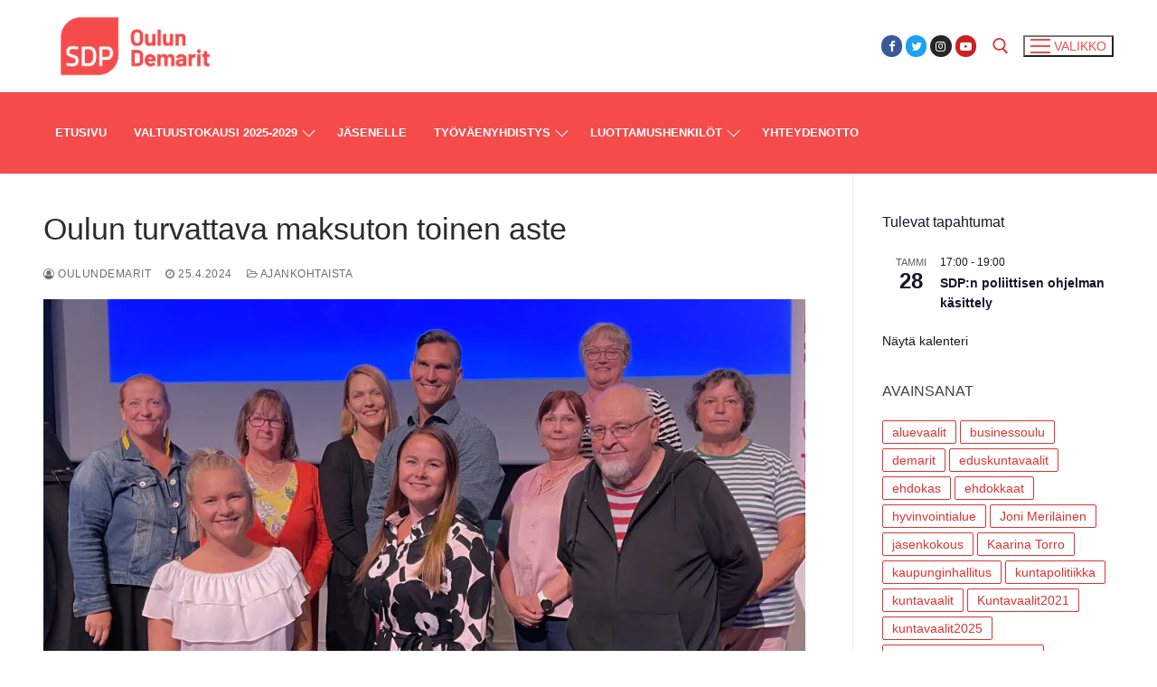

--- FILE ---
content_type: text/html; charset=UTF-8
request_url: https://www.oulundemarit.fi/oulun-turvattava-maksuton-toinen-aste/
body_size: 20298
content:
<!doctype html>
<html lang="fi">
<head>
	<meta charset="UTF-8">
	<meta name="viewport" content="width=device-width, initial-scale=1, maximum-scale=10.0, user-scalable=yes">
	<link rel="profile" href="http://gmpg.org/xfn/11">
	<title>Oulun turvattava maksuton toinen aste &#8211; Oulun Demarit</title>
<meta name='robots' content='max-image-preview:large' />
<link rel='dns-prefetch' href='//www.oulundemarit.fi' />
<link rel='dns-prefetch' href='//secure.gravatar.com' />
<link rel='dns-prefetch' href='//stats.wp.com' />
<link rel='dns-prefetch' href='//v0.wordpress.com' />
<link rel='dns-prefetch' href='//i0.wp.com' />
<link rel="alternate" type="application/rss+xml" title="Oulun Demarit &raquo; syöte" href="https://www.oulundemarit.fi/feed/" />
<link rel="alternate" type="application/rss+xml" title="Oulun Demarit &raquo; kommenttien syöte" href="https://www.oulundemarit.fi/comments/feed/" />
<link rel="alternate" type="text/calendar" title="Oulun Demarit &raquo; iCal-syöte" href="https://www.oulundemarit.fi/www-oulundemarit-fi-tapahtumat/?ical=1" />
<link rel="alternate" type="application/rss+xml" title="Oulun Demarit &raquo; Oulun turvattava maksuton toinen aste kommenttien syöte" href="https://www.oulundemarit.fi/oulun-turvattava-maksuton-toinen-aste/feed/" />
<script type="text/javascript">
/* <![CDATA[ */
window._wpemojiSettings = {"baseUrl":"https:\/\/s.w.org\/images\/core\/emoji\/15.0.3\/72x72\/","ext":".png","svgUrl":"https:\/\/s.w.org\/images\/core\/emoji\/15.0.3\/svg\/","svgExt":".svg","source":{"concatemoji":"https:\/\/www.oulundemarit.fi\/wp-includes\/js\/wp-emoji-release.min.js?ver=6.5.7"}};
/*! This file is auto-generated */
!function(i,n){var o,s,e;function c(e){try{var t={supportTests:e,timestamp:(new Date).valueOf()};sessionStorage.setItem(o,JSON.stringify(t))}catch(e){}}function p(e,t,n){e.clearRect(0,0,e.canvas.width,e.canvas.height),e.fillText(t,0,0);var t=new Uint32Array(e.getImageData(0,0,e.canvas.width,e.canvas.height).data),r=(e.clearRect(0,0,e.canvas.width,e.canvas.height),e.fillText(n,0,0),new Uint32Array(e.getImageData(0,0,e.canvas.width,e.canvas.height).data));return t.every(function(e,t){return e===r[t]})}function u(e,t,n){switch(t){case"flag":return n(e,"\ud83c\udff3\ufe0f\u200d\u26a7\ufe0f","\ud83c\udff3\ufe0f\u200b\u26a7\ufe0f")?!1:!n(e,"\ud83c\uddfa\ud83c\uddf3","\ud83c\uddfa\u200b\ud83c\uddf3")&&!n(e,"\ud83c\udff4\udb40\udc67\udb40\udc62\udb40\udc65\udb40\udc6e\udb40\udc67\udb40\udc7f","\ud83c\udff4\u200b\udb40\udc67\u200b\udb40\udc62\u200b\udb40\udc65\u200b\udb40\udc6e\u200b\udb40\udc67\u200b\udb40\udc7f");case"emoji":return!n(e,"\ud83d\udc26\u200d\u2b1b","\ud83d\udc26\u200b\u2b1b")}return!1}function f(e,t,n){var r="undefined"!=typeof WorkerGlobalScope&&self instanceof WorkerGlobalScope?new OffscreenCanvas(300,150):i.createElement("canvas"),a=r.getContext("2d",{willReadFrequently:!0}),o=(a.textBaseline="top",a.font="600 32px Arial",{});return e.forEach(function(e){o[e]=t(a,e,n)}),o}function t(e){var t=i.createElement("script");t.src=e,t.defer=!0,i.head.appendChild(t)}"undefined"!=typeof Promise&&(o="wpEmojiSettingsSupports",s=["flag","emoji"],n.supports={everything:!0,everythingExceptFlag:!0},e=new Promise(function(e){i.addEventListener("DOMContentLoaded",e,{once:!0})}),new Promise(function(t){var n=function(){try{var e=JSON.parse(sessionStorage.getItem(o));if("object"==typeof e&&"number"==typeof e.timestamp&&(new Date).valueOf()<e.timestamp+604800&&"object"==typeof e.supportTests)return e.supportTests}catch(e){}return null}();if(!n){if("undefined"!=typeof Worker&&"undefined"!=typeof OffscreenCanvas&&"undefined"!=typeof URL&&URL.createObjectURL&&"undefined"!=typeof Blob)try{var e="postMessage("+f.toString()+"("+[JSON.stringify(s),u.toString(),p.toString()].join(",")+"));",r=new Blob([e],{type:"text/javascript"}),a=new Worker(URL.createObjectURL(r),{name:"wpTestEmojiSupports"});return void(a.onmessage=function(e){c(n=e.data),a.terminate(),t(n)})}catch(e){}c(n=f(s,u,p))}t(n)}).then(function(e){for(var t in e)n.supports[t]=e[t],n.supports.everything=n.supports.everything&&n.supports[t],"flag"!==t&&(n.supports.everythingExceptFlag=n.supports.everythingExceptFlag&&n.supports[t]);n.supports.everythingExceptFlag=n.supports.everythingExceptFlag&&!n.supports.flag,n.DOMReady=!1,n.readyCallback=function(){n.DOMReady=!0}}).then(function(){return e}).then(function(){var e;n.supports.everything||(n.readyCallback(),(e=n.source||{}).concatemoji?t(e.concatemoji):e.wpemoji&&e.twemoji&&(t(e.twemoji),t(e.wpemoji)))}))}((window,document),window._wpemojiSettings);
/* ]]> */
</script>
<link rel='stylesheet' id='jetpack_related-posts-css' href='https://www.oulundemarit.fi/wp-content/plugins/jetpack/modules/related-posts/related-posts.css?ver=20240116' type='text/css' media='all' />
<style id='wp-emoji-styles-inline-css' type='text/css'>

	img.wp-smiley, img.emoji {
		display: inline !important;
		border: none !important;
		box-shadow: none !important;
		height: 1em !important;
		width: 1em !important;
		margin: 0 0.07em !important;
		vertical-align: -0.1em !important;
		background: none !important;
		padding: 0 !important;
	}
</style>
<link rel='stylesheet' id='wp-block-library-css' href='https://www.oulundemarit.fi/wp-includes/css/dist/block-library/style.min.css?ver=6.5.7' type='text/css' media='all' />
<link rel='stylesheet' id='mediaelement-css' href='https://www.oulundemarit.fi/wp-includes/js/mediaelement/mediaelementplayer-legacy.min.css?ver=4.2.17' type='text/css' media='all' />
<link rel='stylesheet' id='wp-mediaelement-css' href='https://www.oulundemarit.fi/wp-includes/js/mediaelement/wp-mediaelement.min.css?ver=6.5.7' type='text/css' media='all' />
<style id='jetpack-sharing-buttons-style-inline-css' type='text/css'>
.jetpack-sharing-buttons__services-list{display:flex;flex-direction:row;flex-wrap:wrap;gap:0;list-style-type:none;margin:5px;padding:0}.jetpack-sharing-buttons__services-list.has-small-icon-size{font-size:12px}.jetpack-sharing-buttons__services-list.has-normal-icon-size{font-size:16px}.jetpack-sharing-buttons__services-list.has-large-icon-size{font-size:24px}.jetpack-sharing-buttons__services-list.has-huge-icon-size{font-size:36px}@media print{.jetpack-sharing-buttons__services-list{display:none!important}}.editor-styles-wrapper .wp-block-jetpack-sharing-buttons{gap:0;padding-inline-start:0}ul.jetpack-sharing-buttons__services-list.has-background{padding:1.25em 2.375em}
</style>
<style id='classic-theme-styles-inline-css' type='text/css'>
/*! This file is auto-generated */
.wp-block-button__link{color:#fff;background-color:#32373c;border-radius:9999px;box-shadow:none;text-decoration:none;padding:calc(.667em + 2px) calc(1.333em + 2px);font-size:1.125em}.wp-block-file__button{background:#32373c;color:#fff;text-decoration:none}
</style>
<style id='global-styles-inline-css' type='text/css'>
body{--wp--preset--color--black: #000000;--wp--preset--color--cyan-bluish-gray: #abb8c3;--wp--preset--color--white: #ffffff;--wp--preset--color--pale-pink: #f78da7;--wp--preset--color--vivid-red: #cf2e2e;--wp--preset--color--luminous-vivid-orange: #ff6900;--wp--preset--color--luminous-vivid-amber: #fcb900;--wp--preset--color--light-green-cyan: #7bdcb5;--wp--preset--color--vivid-green-cyan: #00d084;--wp--preset--color--pale-cyan-blue: #8ed1fc;--wp--preset--color--vivid-cyan-blue: #0693e3;--wp--preset--color--vivid-purple: #9b51e0;--wp--preset--gradient--vivid-cyan-blue-to-vivid-purple: linear-gradient(135deg,rgba(6,147,227,1) 0%,rgb(155,81,224) 100%);--wp--preset--gradient--light-green-cyan-to-vivid-green-cyan: linear-gradient(135deg,rgb(122,220,180) 0%,rgb(0,208,130) 100%);--wp--preset--gradient--luminous-vivid-amber-to-luminous-vivid-orange: linear-gradient(135deg,rgba(252,185,0,1) 0%,rgba(255,105,0,1) 100%);--wp--preset--gradient--luminous-vivid-orange-to-vivid-red: linear-gradient(135deg,rgba(255,105,0,1) 0%,rgb(207,46,46) 100%);--wp--preset--gradient--very-light-gray-to-cyan-bluish-gray: linear-gradient(135deg,rgb(238,238,238) 0%,rgb(169,184,195) 100%);--wp--preset--gradient--cool-to-warm-spectrum: linear-gradient(135deg,rgb(74,234,220) 0%,rgb(151,120,209) 20%,rgb(207,42,186) 40%,rgb(238,44,130) 60%,rgb(251,105,98) 80%,rgb(254,248,76) 100%);--wp--preset--gradient--blush-light-purple: linear-gradient(135deg,rgb(255,206,236) 0%,rgb(152,150,240) 100%);--wp--preset--gradient--blush-bordeaux: linear-gradient(135deg,rgb(254,205,165) 0%,rgb(254,45,45) 50%,rgb(107,0,62) 100%);--wp--preset--gradient--luminous-dusk: linear-gradient(135deg,rgb(255,203,112) 0%,rgb(199,81,192) 50%,rgb(65,88,208) 100%);--wp--preset--gradient--pale-ocean: linear-gradient(135deg,rgb(255,245,203) 0%,rgb(182,227,212) 50%,rgb(51,167,181) 100%);--wp--preset--gradient--electric-grass: linear-gradient(135deg,rgb(202,248,128) 0%,rgb(113,206,126) 100%);--wp--preset--gradient--midnight: linear-gradient(135deg,rgb(2,3,129) 0%,rgb(40,116,252) 100%);--wp--preset--font-size--small: 13px;--wp--preset--font-size--medium: 20px;--wp--preset--font-size--large: 36px;--wp--preset--font-size--x-large: 42px;--wp--preset--spacing--20: 0.44rem;--wp--preset--spacing--30: 0.67rem;--wp--preset--spacing--40: 1rem;--wp--preset--spacing--50: 1.5rem;--wp--preset--spacing--60: 2.25rem;--wp--preset--spacing--70: 3.38rem;--wp--preset--spacing--80: 5.06rem;--wp--preset--shadow--natural: 6px 6px 9px rgba(0, 0, 0, 0.2);--wp--preset--shadow--deep: 12px 12px 50px rgba(0, 0, 0, 0.4);--wp--preset--shadow--sharp: 6px 6px 0px rgba(0, 0, 0, 0.2);--wp--preset--shadow--outlined: 6px 6px 0px -3px rgba(255, 255, 255, 1), 6px 6px rgba(0, 0, 0, 1);--wp--preset--shadow--crisp: 6px 6px 0px rgba(0, 0, 0, 1);}:where(.is-layout-flex){gap: 0.5em;}:where(.is-layout-grid){gap: 0.5em;}body .is-layout-flex{display: flex;}body .is-layout-flex{flex-wrap: wrap;align-items: center;}body .is-layout-flex > *{margin: 0;}body .is-layout-grid{display: grid;}body .is-layout-grid > *{margin: 0;}:where(.wp-block-columns.is-layout-flex){gap: 2em;}:where(.wp-block-columns.is-layout-grid){gap: 2em;}:where(.wp-block-post-template.is-layout-flex){gap: 1.25em;}:where(.wp-block-post-template.is-layout-grid){gap: 1.25em;}.has-black-color{color: var(--wp--preset--color--black) !important;}.has-cyan-bluish-gray-color{color: var(--wp--preset--color--cyan-bluish-gray) !important;}.has-white-color{color: var(--wp--preset--color--white) !important;}.has-pale-pink-color{color: var(--wp--preset--color--pale-pink) !important;}.has-vivid-red-color{color: var(--wp--preset--color--vivid-red) !important;}.has-luminous-vivid-orange-color{color: var(--wp--preset--color--luminous-vivid-orange) !important;}.has-luminous-vivid-amber-color{color: var(--wp--preset--color--luminous-vivid-amber) !important;}.has-light-green-cyan-color{color: var(--wp--preset--color--light-green-cyan) !important;}.has-vivid-green-cyan-color{color: var(--wp--preset--color--vivid-green-cyan) !important;}.has-pale-cyan-blue-color{color: var(--wp--preset--color--pale-cyan-blue) !important;}.has-vivid-cyan-blue-color{color: var(--wp--preset--color--vivid-cyan-blue) !important;}.has-vivid-purple-color{color: var(--wp--preset--color--vivid-purple) !important;}.has-black-background-color{background-color: var(--wp--preset--color--black) !important;}.has-cyan-bluish-gray-background-color{background-color: var(--wp--preset--color--cyan-bluish-gray) !important;}.has-white-background-color{background-color: var(--wp--preset--color--white) !important;}.has-pale-pink-background-color{background-color: var(--wp--preset--color--pale-pink) !important;}.has-vivid-red-background-color{background-color: var(--wp--preset--color--vivid-red) !important;}.has-luminous-vivid-orange-background-color{background-color: var(--wp--preset--color--luminous-vivid-orange) !important;}.has-luminous-vivid-amber-background-color{background-color: var(--wp--preset--color--luminous-vivid-amber) !important;}.has-light-green-cyan-background-color{background-color: var(--wp--preset--color--light-green-cyan) !important;}.has-vivid-green-cyan-background-color{background-color: var(--wp--preset--color--vivid-green-cyan) !important;}.has-pale-cyan-blue-background-color{background-color: var(--wp--preset--color--pale-cyan-blue) !important;}.has-vivid-cyan-blue-background-color{background-color: var(--wp--preset--color--vivid-cyan-blue) !important;}.has-vivid-purple-background-color{background-color: var(--wp--preset--color--vivid-purple) !important;}.has-black-border-color{border-color: var(--wp--preset--color--black) !important;}.has-cyan-bluish-gray-border-color{border-color: var(--wp--preset--color--cyan-bluish-gray) !important;}.has-white-border-color{border-color: var(--wp--preset--color--white) !important;}.has-pale-pink-border-color{border-color: var(--wp--preset--color--pale-pink) !important;}.has-vivid-red-border-color{border-color: var(--wp--preset--color--vivid-red) !important;}.has-luminous-vivid-orange-border-color{border-color: var(--wp--preset--color--luminous-vivid-orange) !important;}.has-luminous-vivid-amber-border-color{border-color: var(--wp--preset--color--luminous-vivid-amber) !important;}.has-light-green-cyan-border-color{border-color: var(--wp--preset--color--light-green-cyan) !important;}.has-vivid-green-cyan-border-color{border-color: var(--wp--preset--color--vivid-green-cyan) !important;}.has-pale-cyan-blue-border-color{border-color: var(--wp--preset--color--pale-cyan-blue) !important;}.has-vivid-cyan-blue-border-color{border-color: var(--wp--preset--color--vivid-cyan-blue) !important;}.has-vivid-purple-border-color{border-color: var(--wp--preset--color--vivid-purple) !important;}.has-vivid-cyan-blue-to-vivid-purple-gradient-background{background: var(--wp--preset--gradient--vivid-cyan-blue-to-vivid-purple) !important;}.has-light-green-cyan-to-vivid-green-cyan-gradient-background{background: var(--wp--preset--gradient--light-green-cyan-to-vivid-green-cyan) !important;}.has-luminous-vivid-amber-to-luminous-vivid-orange-gradient-background{background: var(--wp--preset--gradient--luminous-vivid-amber-to-luminous-vivid-orange) !important;}.has-luminous-vivid-orange-to-vivid-red-gradient-background{background: var(--wp--preset--gradient--luminous-vivid-orange-to-vivid-red) !important;}.has-very-light-gray-to-cyan-bluish-gray-gradient-background{background: var(--wp--preset--gradient--very-light-gray-to-cyan-bluish-gray) !important;}.has-cool-to-warm-spectrum-gradient-background{background: var(--wp--preset--gradient--cool-to-warm-spectrum) !important;}.has-blush-light-purple-gradient-background{background: var(--wp--preset--gradient--blush-light-purple) !important;}.has-blush-bordeaux-gradient-background{background: var(--wp--preset--gradient--blush-bordeaux) !important;}.has-luminous-dusk-gradient-background{background: var(--wp--preset--gradient--luminous-dusk) !important;}.has-pale-ocean-gradient-background{background: var(--wp--preset--gradient--pale-ocean) !important;}.has-electric-grass-gradient-background{background: var(--wp--preset--gradient--electric-grass) !important;}.has-midnight-gradient-background{background: var(--wp--preset--gradient--midnight) !important;}.has-small-font-size{font-size: var(--wp--preset--font-size--small) !important;}.has-medium-font-size{font-size: var(--wp--preset--font-size--medium) !important;}.has-large-font-size{font-size: var(--wp--preset--font-size--large) !important;}.has-x-large-font-size{font-size: var(--wp--preset--font-size--x-large) !important;}
.wp-block-navigation a:where(:not(.wp-element-button)){color: inherit;}
:where(.wp-block-post-template.is-layout-flex){gap: 1.25em;}:where(.wp-block-post-template.is-layout-grid){gap: 1.25em;}
:where(.wp-block-columns.is-layout-flex){gap: 2em;}:where(.wp-block-columns.is-layout-grid){gap: 2em;}
.wp-block-pullquote{font-size: 1.5em;line-height: 1.6;}
</style>
<link rel='stylesheet' id='contact-form-7-css' href='https://www.oulundemarit.fi/wp-content/plugins/contact-form-7/includes/css/styles.css?ver=5.9.8' type='text/css' media='all' />
<link rel='stylesheet' id='wptt_front-css' href='https://www.oulundemarit.fi/wp-content/plugins/wp-twitter-feeds/controller/../css/admin_style.min.css?ver=6.5.7' type='text/css' media='all' />
<link rel='stylesheet' id='font-awesome-css' href='https://www.oulundemarit.fi/wp-content/themes/customify/assets/fonts/font-awesome/css/font-awesome.min.css?ver=5.0.0' type='text/css' media='all' />
<link rel='stylesheet' id='customify-style-css' href='https://www.oulundemarit.fi/wp-content/themes/customify/style.min.css?ver=0.4.1' type='text/css' media='all' />
<style id='customify-style-inline-css' type='text/css'>
.header-top .header--row-inner,.button,button:not(.menu-mobile-toggle, .components-button, .customize-partial-edit-shortcut-button),button.button,input[type="button"]:not(.components-button, .customize-partial-edit-shortcut-button),input[type="reset"]:not(.components-button, .customize-partial-edit-shortcut-button),input[type="submit"]:not(.components-button, .customize-partial-edit-shortcut-button),.pagination .nav-links > *:hover,.pagination .nav-links span,.nav-menu-desktop.style-full-height .primary-menu-ul > li.current-menu-item > a,.nav-menu-desktop.style-full-height .primary-menu-ul > li.current-menu-ancestor > a,.nav-menu-desktop.style-full-height .primary-menu-ul > li > a:hover,.posts-layout .readmore-button:hover{    background-color: #dd1313;}.posts-layout .readmore-button {color: #dd1313;}.pagination .nav-links > *:hover,.pagination .nav-links span,.entry-single .tags-links a:hover,.entry-single .cat-links a:hover,.posts-layout .readmore-button,.posts-layout .readmore-button:hover{    border-color: #dd1313;}.customify-builder-btn{    background-color: #c3512f;}body{    color: #070707;}abbr, acronym {    border-bottom-color: #070707;}a                {                    color: #dd3333;}a:hover,a:focus,.link-meta:hover, .link-meta a:hover{    color: #111111;}h2 + h3,.comments-area h2 + .comments-title,.h2 + h3,.comments-area .h2 + .comments-title,.page-breadcrumb {    border-top-color: #eaecee;}blockquote,.site-content .widget-area .menu li.current-menu-item > a:before{    border-left-color: #eaecee;}@media screen and (min-width: 64em) {    .comment-list .children li.comment {        border-left-color: #eaecee;    }    .comment-list .children li.comment:after {        background-color: #eaecee;    }}.page-titlebar, .page-breadcrumb,.posts-layout .entry-inner {    border-bottom-color: #eaecee;}.header-search-form .search-field,.entry-content .page-links a,.header-search-modal,.pagination .nav-links > *,.entry-footer .tags-links a, .entry-footer .cat-links a,.search .content-area article,.site-content .widget-area .menu li.current-menu-item > a,.posts-layout .entry-inner,.post-navigation .nav-links,article.comment .comment-meta,.widget-area .widget_pages li a, .widget-area .widget_categories li a, .widget-area .widget_archive li a, .widget-area .widget_meta li a, .widget-area .widget_nav_menu li a, .widget-area .widget_product_categories li a, .widget-area .widget_recent_entries li a, .widget-area .widget_rss li a,.widget-area .widget_recent_comments li{    border-color: #eaecee;}.header-search-modal::before {    border-top-color: #eaecee;    border-left-color: #eaecee;}@media screen and (min-width: 48em) {    .content-sidebar.sidebar_vertical_border .content-area {        border-right-color: #eaecee;    }    .sidebar-content.sidebar_vertical_border .content-area {        border-left-color: #eaecee;    }    .sidebar-sidebar-content.sidebar_vertical_border .sidebar-primary {        border-right-color: #eaecee;    }    .sidebar-sidebar-content.sidebar_vertical_border .sidebar-secondary {        border-right-color: #eaecee;    }    .content-sidebar-sidebar.sidebar_vertical_border .sidebar-primary {        border-left-color: #eaecee;    }    .content-sidebar-sidebar.sidebar_vertical_border .sidebar-secondary {        border-left-color: #eaecee;    }    .sidebar-content-sidebar.sidebar_vertical_border .content-area {        border-left-color: #eaecee;        border-right-color: #eaecee;    }    .sidebar-content-sidebar.sidebar_vertical_border .content-area {        border-left-color: #eaecee;        border-right-color: #eaecee;    }}article.comment .comment-post-author {background: #6d6d6d;}.pagination .nav-links > *,.link-meta,.link-meta a,.color-meta,.entry-single .tags-links:before,.entry-single .cats-links:before{    color: #6d6d6d;}h1, h2, h3, h4, h5, h6 { color: #2b2b2b;}.site-content .widget-title { color: #444444;}#page-cover {background-image: url("https://www.oulundemarit.fi/wp-content/themes/customify/assets/images/default-cover.jpg");}.header--row:not(.header--transparent).header-top .header--row-inner  {background-color: #ffffff;} .header--row:not(.header--transparent).header-main .header--row-inner  {background-color: #f54b4b;} .header--row:not(.header--transparent).header-bottom .header--row-inner  {background-color: #f54b4b;background-image: url("https://i0.wp.com/www.oulundemarit.fi/wp-content/uploads/2015/04/DSC_0011.jpg?fit=1400%2C933&ssl=1");-webkit-background-size: auto; -moz-background-size: auto; -o-background-size: auto; background-size: auto;background-position: center;background-repeat: repeat-x;background-attachment: fixed;box-shadow: 0px 0px 0px 0px rgba(0,0,0,0.88) ;;} .sub-menu .li-duplicator {display:none !important;}.header--row:not(.header--transparent) .menu-mobile-toggle {color: #f54b4b;}.header-search_icon-item .search-icon  {color: #dd3333; text-decoration-color: #dd3333;} .header-search_icon-item .header-search-modal  {border-style: solid;} .header-search_icon-item .search-field, .header-search_icon-item input.search-field::placeholder  {color: #ffffff; text-decoration-color: #ffffff;} .header-search_icon-item .search-field  {border-style: solid;} .header-search_icon-item .search-submit  {color: #ffffff; text-decoration-color: #ffffff;} .dark-mode .header-search_box-item .search-form-fields, .header-search_box-item .search-form-fields  {border-style: solid;} .nav-menu-desktop.style-border-bottom .primary-menu-ul > li > a .link-before:before, .nav-menu-desktop.style-border-top .primary-menu-ul > li > a .link-before:before  { height: 2px; }.nav-menu-desktop.style-border-bottom .primary-menu-ul > li > a .link-before:before { bottom: -1px; } .nav-menu-desktop.style-border-top .primary-menu-ul > li > a .link-before:before { top: -1px; }.builder-item--primary-menu .nav-icon-angle { width: 10px; height: 10px; }.builder-item--primary-menu .nav-menu-desktop .primary-menu-ul > li > a  {color: #ffffff; text-decoration-color: #ffffff;background-color: #f54b4b;} .builder-item--primary-menu .nav-menu-desktop .primary-menu-ul > li > a,.builder-item-sidebar .primary-menu-sidebar .primary-menu-ul > li > a {font-size: 13px;line-height: 22px;letter-spacing: 0.0px;}body  {background-color: #FFFFFF;} .site-content .content-area  {background-color: #FFFFFF;} /* CSS for desktop */#page-cover .page-cover-inner {min-height: 300px;}.header--row.header-top .customify-grid, .header--row.header-top .style-full-height .primary-menu-ul > li > a {min-height: 35px;}.header--row.header-main .customify-grid, .header--row.header-main .style-full-height .primary-menu-ul > li > a {min-height: 90px;}.header--row.header-bottom .customify-grid, .header--row.header-bottom .style-full-height .primary-menu-ul > li > a {min-height: 200px;}.site-header .site-branding img { max-width: 204px; } .site-header .cb-row--mobile .site-branding img { width: 204px; }.header--row .builder-first--nav-icon {text-align: right;}.header-search_icon-item .search-submit {margin-left: -40px;}.header-search_box-item .search-submit{margin-left: -40px;} .header-search_box-item .woo_bootster_search .search-submit{margin-left: -40px;} .header-search_box-item .header-search-form button.search-submit{margin-left:-40px;}.header--row .builder-first--primary-menu {text-align: right;}.header-social-icons.customify-builder-social-icons li {margin-left: 2px; margin-right: 2px;}/* CSS for tablet */@media screen and (max-width: 1024px) { #page-cover .page-cover-inner {min-height: 250px;}.header--row .builder-first--nav-icon {text-align: right;}.header-search_icon-item .search-submit {margin-left: -40px;}.header-search_box-item .search-submit{margin-left: -40px;} .header-search_box-item .woo_bootster_search .search-submit{margin-left: -40px;} .header-search_box-item .header-search-form button.search-submit{margin-left:-40px;} }/* CSS for mobile */@media screen and (max-width: 568px) { #page-cover .page-cover-inner {min-height: 200px;}.header--row.header-top .customify-grid, .header--row.header-top .style-full-height .primary-menu-ul > li > a {min-height: 33px;}.header--row .builder-first--nav-icon {text-align: right;}.header-search_icon-item .search-submit {margin-left: -40px;}.header-search_box-item .search-submit{margin-left: -40px;} .header-search_box-item .woo_bootster_search .search-submit{margin-left: -40px;} .header-search_box-item .header-search-form button.search-submit{margin-left:-40px;} }
</style>
<link rel='stylesheet' id='sharedaddy-css' href='https://www.oulundemarit.fi/wp-content/plugins/jetpack/modules/sharedaddy/sharing.css?ver=14.0' type='text/css' media='all' />
<link rel='stylesheet' id='social-logos-css' href='https://www.oulundemarit.fi/wp-content/plugins/jetpack/_inc/social-logos/social-logos.min.css?ver=14.0' type='text/css' media='all' />
<script type="text/javascript" id="jetpack_related-posts-js-extra">
/* <![CDATA[ */
var related_posts_js_options = {"post_heading":"h4"};
/* ]]> */
</script>
<script type="text/javascript" src="https://www.oulundemarit.fi/wp-content/plugins/jetpack/_inc/build/related-posts/related-posts.min.js?ver=20240116" id="jetpack_related-posts-js"></script>
<link rel="https://api.w.org/" href="https://www.oulundemarit.fi/wp-json/" /><link rel="alternate" type="application/json" href="https://www.oulundemarit.fi/wp-json/wp/v2/posts/60314" /><link rel="EditURI" type="application/rsd+xml" title="RSD" href="https://www.oulundemarit.fi/xmlrpc.php?rsd" />
<meta name="generator" content="WordPress 6.5.7" />
<link rel="canonical" href="https://www.oulundemarit.fi/oulun-turvattava-maksuton-toinen-aste/" />
<link rel='shortlink' href='https://wp.me/p7rkIs-fGO' />
<link rel="alternate" type="application/json+oembed" href="https://www.oulundemarit.fi/wp-json/oembed/1.0/embed?url=https%3A%2F%2Fwww.oulundemarit.fi%2Foulun-turvattava-maksuton-toinen-aste%2F" />
<link rel="alternate" type="text/xml+oembed" href="https://www.oulundemarit.fi/wp-json/oembed/1.0/embed?url=https%3A%2F%2Fwww.oulundemarit.fi%2Foulun-turvattava-maksuton-toinen-aste%2F&#038;format=xml" />
<meta name="tec-api-version" content="v1"><meta name="tec-api-origin" content="https://www.oulundemarit.fi"><link rel="alternate" href="https://www.oulundemarit.fi/wp-json/tribe/events/v1/" />	<style>img#wpstats{display:none}</style>
		<link rel="pingback" href="https://www.oulundemarit.fi/xmlrpc.php">
<!-- Jetpack Open Graph Tags -->
<meta property="og:type" content="article" />
<meta property="og:title" content="Oulun turvattava maksuton toinen aste" />
<meta property="og:url" content="https://www.oulundemarit.fi/oulun-turvattava-maksuton-toinen-aste/" />
<meta property="og:description" content="Oulun Sosialidemokraattinen valtuustoryhmä jättää maanantaina 29.4.2024 kaupunginvaltuuston kokouksessa seuraavan valtuustoaloitteen: Oulun kaupungin torjuttava maksuttoman toisen asteen koulutukse…" />
<meta property="article:published_time" content="2024-04-25T04:13:34+00:00" />
<meta property="article:modified_time" content="2024-04-25T04:13:35+00:00" />
<meta property="og:site_name" content="Oulun Demarit" />
<meta property="og:image" content="https://i0.wp.com/www.oulundemarit.fi/wp-content/uploads/2021/08/KS437bfKRWWlJIaj0Dhjw-e1667743576362.jpg?fit=1200%2C592&#038;ssl=1" />
<meta property="og:image:width" content="1200" />
<meta property="og:image:height" content="592" />
<meta property="og:image:alt" content="Kuvassa Oulun SDP:n valtuustoryhmän jäseniä." />
<meta property="og:locale" content="fi_FI" />
<meta name="twitter:text:title" content="Oulun turvattava maksuton toinen aste" />
<meta name="twitter:image" content="https://i0.wp.com/www.oulundemarit.fi/wp-content/uploads/2021/08/KS437bfKRWWlJIaj0Dhjw-e1667743576362.jpg?fit=1200%2C592&#038;ssl=1&#038;w=640" />
<meta name="twitter:image:alt" content="Kuvassa Oulun SDP:n valtuustoryhmän jäseniä." />
<meta name="twitter:card" content="summary_large_image" />

<!-- End Jetpack Open Graph Tags -->
<link rel="icon" href="https://i0.wp.com/www.oulundemarit.fi/wp-content/uploads/2020/11/cropped-Oulun-Demarit-teksti-logon-alapuolella-v%C3%A4rillinen.png?fit=32%2C32&#038;ssl=1" sizes="32x32" />
<link rel="icon" href="https://i0.wp.com/www.oulundemarit.fi/wp-content/uploads/2020/11/cropped-Oulun-Demarit-teksti-logon-alapuolella-v%C3%A4rillinen.png?fit=192%2C192&#038;ssl=1" sizes="192x192" />
<link rel="apple-touch-icon" href="https://i0.wp.com/www.oulundemarit.fi/wp-content/uploads/2020/11/cropped-Oulun-Demarit-teksti-logon-alapuolella-v%C3%A4rillinen.png?fit=180%2C180&#038;ssl=1" />
<meta name="msapplication-TileImage" content="https://i0.wp.com/www.oulundemarit.fi/wp-content/uploads/2020/11/cropped-Oulun-Demarit-teksti-logon-alapuolella-v%C3%A4rillinen.png?fit=270%2C270&#038;ssl=1" />
</head>

<body class="post-template-default single single-post postid-60314 single-format-standard wp-custom-logo tribe-no-js content-sidebar main-layout-content-sidebar sidebar_vertical_border site-full-width menu_sidebar_slide_right">
<div id="page" class="site box-shadow">
	<a class="skip-link screen-reader-text" href="#site-content">Hyppää sisältöön</a>
	<a class="close is-size-medium  close-panel close-sidebar-panel" href="#">
        <span class="hamburger hamburger--squeeze is-active">
            <span class="hamburger-box">
              <span class="hamburger-inner"><span class="screen-reader-text">Valikko</span></span>
            </span>
        </span>
        <span class="screen-reader-text">Sulje</span>
        </a><header id="masthead" class="site-header header-v2"><div id="masthead-inner" class="site-header-inner">							<div  class="header-top header--row layout-full-contained"  id="cb-row--header-top"  data-row-id="top"  data-show-on="desktop mobile">
								<div class="header--row-inner header-top-inner dark-mode">
									<div class="customify-container">
										<div class="customify-grid  cb-row--desktop hide-on-mobile hide-on-tablet customify-grid-middle"><div class="row-v2 row-v2-top no-center"><div class="col-v2 col-v2-left"><div class="item--inner builder-item--logo" data-section="title_tagline" data-item-id="logo" >		<div class="site-branding logo-left">
						<a href="https://www.oulundemarit.fi/" class="logo-link" rel="home" itemprop="url">
				<img class="site-img-logo" src="https://i0.wp.com/www.oulundemarit.fi/wp-content/uploads/2020/11/cropped-Oulun-Demarit-teksti-logon-vieress%C3%A4-v%C3%A4rillinen.png?fit=1772%2C886&#038;ssl=1" alt="Oulun Demarit">
							</a>
			<div class="site-name-desc">						<p class="site-title">
							<a href="https://www.oulundemarit.fi/" rel="home">Oulun Demarit</a>
						</p>
												<p class="site-description text-uppercase text-xsmall">Etusivu</p>
						</div>		</div><!-- .site-branding -->
		</div></div><div class="col-v2 col-v2-right"><div class="item--inner builder-item--social-icons" data-section="header_social_icons" data-item-id="social-icons" ><ul class="header-social-icons customify-builder-social-icons color-default"><li><a class="social-icon-facebook shape-circle" rel="nofollow noopener" target="_blank" href="http://www.facebook.com/oulundemarit" aria-label="Facebook"><i class="social-icon fa fa-facebook" title="Facebook"></i></a></li><li><a class="social-icon-twitter shape-circle" rel="nofollow noopener" target="_blank" href="https://twitter.com/demaritoulun" aria-label="Twitter"><i class="social-icon fa fa-twitter" title="Twitter"></i></a></li><li><a class="social-icon-instagram shape-circle" rel="nofollow noopener" target="_blank" href="http://www.instagram.com/oulundemarit" aria-label="Instagram"><i class="social-icon fa fa-instagram" title="Instagram"></i></a></li><li><a class="social-icon-youtube-play shape-circle" rel="nofollow noopener" target="_blank" href="https://www.youtube.com/channel/UCETcHDzOAeqgeCeCfdMEdtQ" aria-label="Youtube"><i class="social-icon fa fa-youtube-play" title="Youtube"></i></a></li></ul></div><div class="item--inner builder-item--search_icon" data-section="search_icon" data-item-id="search_icon" ><div class="header-search_icon-item item--search_icon">		<a class="search-icon" href="#" aria-label="open search tool">
			<span class="ic-search">
				<svg aria-hidden="true" focusable="false" role="presentation" xmlns="http://www.w3.org/2000/svg" width="20" height="21" viewBox="0 0 20 21">
					<path fill="currentColor" fill-rule="evenodd" d="M12.514 14.906a8.264 8.264 0 0 1-4.322 1.21C3.668 16.116 0 12.513 0 8.07 0 3.626 3.668.023 8.192.023c4.525 0 8.193 3.603 8.193 8.047 0 2.033-.769 3.89-2.035 5.307l4.999 5.552-1.775 1.597-5.06-5.62zm-4.322-.843c3.37 0 6.102-2.684 6.102-5.993 0-3.31-2.732-5.994-6.102-5.994S2.09 4.76 2.09 8.07c0 3.31 2.732 5.993 6.102 5.993z"></path>
				</svg>
			</span>
			<span class="ic-close">
				<svg version="1.1" id="Capa_1" xmlns="http://www.w3.org/2000/svg" xmlns:xlink="http://www.w3.org/1999/xlink" x="0px" y="0px" width="612px" height="612px" viewBox="0 0 612 612" fill="currentColor" style="enable-background:new 0 0 612 612;" xml:space="preserve"><g><g id="cross"><g><polygon points="612,36.004 576.521,0.603 306,270.608 35.478,0.603 0,36.004 270.522,306.011 0,575.997 35.478,611.397 306,341.411 576.521,611.397 612,575.997 341.459,306.011 " /></g></g></g><g></g><g></g><g></g><g></g><g></g><g></g><g></g><g></g><g></g><g></g><g></g><g></g><g></g><g></g><g></g></svg>
			</span>
			<span class="arrow-down"></span>
		</a>
		<div class="header-search-modal-wrapper">
			<form role="search" class="header-search-modal header-search-form" action="https://www.oulundemarit.fi/">
				<label>
					<span class="screen-reader-text">Hae:</span>
					<input type="search" class="search-field" placeholder="Hae ..." value="" name="s" title="Hae:" />
				</label>
				<button type="submit" class="search-submit" aria-label="submit search">
					<svg aria-hidden="true" focusable="false" role="presentation" xmlns="http://www.w3.org/2000/svg" width="20" height="21" viewBox="0 0 20 21">
						<path fill="currentColor" fill-rule="evenodd" d="M12.514 14.906a8.264 8.264 0 0 1-4.322 1.21C3.668 16.116 0 12.513 0 8.07 0 3.626 3.668.023 8.192.023c4.525 0 8.193 3.603 8.193 8.047 0 2.033-.769 3.89-2.035 5.307l4.999 5.552-1.775 1.597-5.06-5.62zm-4.322-.843c3.37 0 6.102-2.684 6.102-5.993 0-3.31-2.732-5.994-6.102-5.994S2.09 4.76 2.09 8.07c0 3.31 2.732 5.993 6.102 5.993z"></path>
					</svg>
				</button>
			</form>
		</div>
		</div></div><div class="item--inner builder-item--nav-icon" data-section="header_menu_icon" data-item-id="nav-icon" >		<button type="button" class="menu-mobile-toggle item-button is-size-desktop-medium is-size-tablet-medium is-size-mobile-medium">
			<span class="hamburger hamburger--squeeze">
				<span class="hamburger-box">
					<span class="hamburger-inner"></span>
				</span>
			</span>
			<span class="nav-icon--label hide-on-tablet hide-on-mobile">Valikko</span></button>
		</div></div></div></div><div class="cb-row--mobile hide-on-desktop customify-grid customify-grid-middle"><div class="row-v2 row-v2-top no-center"><div class="col-v2 col-v2-left"><div class="item--inner builder-item--logo" data-section="title_tagline" data-item-id="logo" >		<div class="site-branding logo-left">
						<a href="https://www.oulundemarit.fi/" class="logo-link" rel="home" itemprop="url">
				<img class="site-img-logo" src="https://i0.wp.com/www.oulundemarit.fi/wp-content/uploads/2020/11/cropped-Oulun-Demarit-teksti-logon-vieress%C3%A4-v%C3%A4rillinen.png?fit=1772%2C886&#038;ssl=1" alt="Oulun Demarit">
							</a>
			<div class="site-name-desc">						<p class="site-title">
							<a href="https://www.oulundemarit.fi/" rel="home">Oulun Demarit</a>
						</p>
												<p class="site-description text-uppercase text-xsmall">Etusivu</p>
						</div>		</div><!-- .site-branding -->
		</div></div><div class="col-v2 col-v2-right"><div class="item--inner builder-item--social-icons" data-section="header_social_icons" data-item-id="social-icons" ><ul class="header-social-icons customify-builder-social-icons color-default"><li><a class="social-icon-facebook shape-circle" rel="nofollow noopener" target="_blank" href="http://www.facebook.com/oulundemarit" aria-label="Facebook"><i class="social-icon fa fa-facebook" title="Facebook"></i></a></li><li><a class="social-icon-twitter shape-circle" rel="nofollow noopener" target="_blank" href="https://twitter.com/demaritoulun" aria-label="Twitter"><i class="social-icon fa fa-twitter" title="Twitter"></i></a></li><li><a class="social-icon-instagram shape-circle" rel="nofollow noopener" target="_blank" href="http://www.instagram.com/oulundemarit" aria-label="Instagram"><i class="social-icon fa fa-instagram" title="Instagram"></i></a></li><li><a class="social-icon-youtube-play shape-circle" rel="nofollow noopener" target="_blank" href="https://www.youtube.com/channel/UCETcHDzOAeqgeCeCfdMEdtQ" aria-label="Youtube"><i class="social-icon fa fa-youtube-play" title="Youtube"></i></a></li></ul></div><div class="item--inner builder-item--search_icon" data-section="search_icon" data-item-id="search_icon" ><div class="header-search_icon-item item--search_icon">		<a class="search-icon" href="#" aria-label="open search tool">
			<span class="ic-search">
				<svg aria-hidden="true" focusable="false" role="presentation" xmlns="http://www.w3.org/2000/svg" width="20" height="21" viewBox="0 0 20 21">
					<path fill="currentColor" fill-rule="evenodd" d="M12.514 14.906a8.264 8.264 0 0 1-4.322 1.21C3.668 16.116 0 12.513 0 8.07 0 3.626 3.668.023 8.192.023c4.525 0 8.193 3.603 8.193 8.047 0 2.033-.769 3.89-2.035 5.307l4.999 5.552-1.775 1.597-5.06-5.62zm-4.322-.843c3.37 0 6.102-2.684 6.102-5.993 0-3.31-2.732-5.994-6.102-5.994S2.09 4.76 2.09 8.07c0 3.31 2.732 5.993 6.102 5.993z"></path>
				</svg>
			</span>
			<span class="ic-close">
				<svg version="1.1" id="Capa_1" xmlns="http://www.w3.org/2000/svg" xmlns:xlink="http://www.w3.org/1999/xlink" x="0px" y="0px" width="612px" height="612px" viewBox="0 0 612 612" fill="currentColor" style="enable-background:new 0 0 612 612;" xml:space="preserve"><g><g id="cross"><g><polygon points="612,36.004 576.521,0.603 306,270.608 35.478,0.603 0,36.004 270.522,306.011 0,575.997 35.478,611.397 306,341.411 576.521,611.397 612,575.997 341.459,306.011 " /></g></g></g><g></g><g></g><g></g><g></g><g></g><g></g><g></g><g></g><g></g><g></g><g></g><g></g><g></g><g></g><g></g></svg>
			</span>
			<span class="arrow-down"></span>
		</a>
		<div class="header-search-modal-wrapper">
			<form role="search" class="header-search-modal header-search-form" action="https://www.oulundemarit.fi/">
				<label>
					<span class="screen-reader-text">Hae:</span>
					<input type="search" class="search-field" placeholder="Hae ..." value="" name="s" title="Hae:" />
				</label>
				<button type="submit" class="search-submit" aria-label="submit search">
					<svg aria-hidden="true" focusable="false" role="presentation" xmlns="http://www.w3.org/2000/svg" width="20" height="21" viewBox="0 0 20 21">
						<path fill="currentColor" fill-rule="evenodd" d="M12.514 14.906a8.264 8.264 0 0 1-4.322 1.21C3.668 16.116 0 12.513 0 8.07 0 3.626 3.668.023 8.192.023c4.525 0 8.193 3.603 8.193 8.047 0 2.033-.769 3.89-2.035 5.307l4.999 5.552-1.775 1.597-5.06-5.62zm-4.322-.843c3.37 0 6.102-2.684 6.102-5.993 0-3.31-2.732-5.994-6.102-5.994S2.09 4.76 2.09 8.07c0 3.31 2.732 5.993 6.102 5.993z"></path>
					</svg>
				</button>
			</form>
		</div>
		</div></div><div class="item--inner builder-item--nav-icon" data-section="header_menu_icon" data-item-id="nav-icon" >		<button type="button" class="menu-mobile-toggle item-button is-size-desktop-medium is-size-tablet-medium is-size-mobile-medium">
			<span class="hamburger hamburger--squeeze">
				<span class="hamburger-box">
					<span class="hamburger-inner"></span>
				</span>
			</span>
			<span class="nav-icon--label hide-on-tablet hide-on-mobile">Valikko</span></button>
		</div></div></div></div>									</div>
								</div>
							</div>
														<div  class="header-main header--row layout-full-contained"  id="cb-row--header-main"  data-row-id="main"  data-show-on="desktop">
								<div class="header--row-inner header-main-inner light-mode">
									<div class="customify-container">
										<div class="customify-grid  cb-row--desktop hide-on-mobile hide-on-tablet customify-grid-middle"><div class="row-v2 row-v2-main no-center no-right"><div class="col-v2 col-v2-left"><div class="item--inner builder-item--primary-menu has_menu" data-section="header_menu_primary" data-item-id="primary-menu" ><nav  id="site-navigation-main-desktop" class="site-navigation primary-menu primary-menu-main nav-menu-desktop primary-menu-desktop style-border-bottom"><ul id="menu-primary" class="primary-menu-ul menu nav-menu"><li id="menu-item--main-desktop-39058" class="menu-item menu-item-type-custom menu-item-object-custom menu-item-home menu-item-39058"><a href="https://www.oulundemarit.fi/"><span class="link-before">Etusivu</span></a></li>
<li id="menu-item--main-desktop-54315" class="menu-item menu-item-type-post_type menu-item-object-page menu-item-has-children menu-item-54315"><a href="https://www.oulundemarit.fi/kunta-ja-aluevaalit-2025/"><span class="link-before">Valtuustokausi 2025-2029<span class="nav-icon-angle">&nbsp;</span></span></a>
<ul class="sub-menu sub-lv-0">
	<li id="menu-item--main-desktop-66859" class="menu-item menu-item-type-post_type menu-item-object-page menu-item-66859"><a href="https://www.oulundemarit.fi/sdpn-vaaliohjelma-oulussa-2025-2029/"><span class="link-before">SDP:n vaaliohjelma Oulussa 2025-2029</span></a></li>
	<li id="menu-item--main-desktop-71809" class="menu-item menu-item-type-post_type menu-item-object-page menu-item-71809"><a href="https://www.oulundemarit.fi/kunnallisjarjestot/edustajisto/"><span class="link-before">Oulun valtuustosopimus 2025-2029</span></a></li>
</ul>
</li>
<li id="menu-item--main-desktop-39061" class="menu-item menu-item-type-post_type menu-item-object-page menu-item-39061"><a href="https://www.oulundemarit.fi/jasenelle/"><span class="link-before">Jäsenelle</span></a></li>
<li id="menu-item--main-desktop-39042" class="menu-item menu-item-type-post_type menu-item-object-page menu-item-has-children menu-item-39042"><a href="https://www.oulundemarit.fi/oulun-demarit2/"><span class="link-before">Työväenyhdistys<span class="nav-icon-angle">&nbsp;</span></span></a>
<ul class="sub-menu sub-lv-0">
	<li id="menu-item--main-desktop-39043" class="menu-item menu-item-type-post_type menu-item-object-page menu-item-39043"><a href="https://www.oulundemarit.fi/oulun-demarit2/johtokunta/"><span class="link-before">Johtokunta 2026-2027</span></a></li>
	<li id="menu-item--main-desktop-39984" class="menu-item menu-item-type-post_type menu-item-object-page menu-item-39984"><a href="https://www.oulundemarit.fi/piirikokousedustajat-2021-2022/"><span class="link-before">Piirikokousedustajat 2026</span></a></li>
	<li id="menu-item--main-desktop-39993" class="menu-item menu-item-type-post_type menu-item-object-page menu-item-39993"><a href="https://www.oulundemarit.fi/sdp-oulun-naispiirin-edustajisto-2021-2022/"><span class="link-before">Sdp Oulun naispiirin edustajisto 2026</span></a></li>
	<li id="menu-item--main-desktop-39992" class="menu-item menu-item-type-post_type menu-item-object-page menu-item-39992"><a href="https://www.oulundemarit.fi/oulun-nuoret-kotkat-piirijarjesto-ryn-edustajiston-jasenet-2021-2022/"><span class="link-before">Oulun Nuoret Kotkat Piirijärjestö ry:n edustajiston jäsenet 2026</span></a></li>
	<li id="menu-item--main-desktop-39991" class="menu-item menu-item-type-post_type menu-item-object-page menu-item-39991"><a href="https://www.oulundemarit.fi/tsln-opintojarjeston-edustajiston-jasenet-2021-2022/"><span class="link-before">TSL:n opintojärjestön edustajiston jäsenet 2026</span></a></li>
</ul>
</li>
<li id="menu-item--main-desktop-39052" class="menu-item menu-item-type-post_type menu-item-object-page menu-item-has-children menu-item-39052"><a href="https://www.oulundemarit.fi/luottamushenkilot/"><span class="link-before">Luottamushenkilöt<span class="nav-icon-angle">&nbsp;</span></span></a>
<ul class="sub-menu sub-lv-0">
	<li id="menu-item--main-desktop-68341" class="menu-item menu-item-type-post_type menu-item-object-page menu-item-68341"><a href="https://www.oulundemarit.fi/valtuustoryhma-2025-2029/"><span class="link-before">Valtuustoryhmä 2025-2029</span></a></li>
	<li id="menu-item--main-desktop-39053" class="menu-item menu-item-type-post_type menu-item-object-page menu-item-39053"><a href="https://www.oulundemarit.fi/luottamushenkilot/valtuustoaloitteet/"><span class="link-before">Valtuustoryhmä</span></a></li>
	<li id="menu-item--main-desktop-39057" class="menu-item menu-item-type-post_type menu-item-object-page menu-item-39057"><a href="https://www.oulundemarit.fi/luottamushenkilot/hallitusryhma/"><span class="link-before">Kaupunginhallitus</span></a></li>
	<li id="menu-item--main-desktop-39544" class="menu-item menu-item-type-post_type menu-item-object-page menu-item-39544"><a href="https://www.oulundemarit.fi/luottamushenkilot/kansanedustajat-2019-2023/"><span class="link-before">Kansanedustajat 2023-2027</span></a></li>
	<li id="menu-item--main-desktop-39543" class="menu-item menu-item-type-post_type menu-item-object-page menu-item-39543"><a href="https://www.oulundemarit.fi/luottamushenkilot/lautakunnat/"><span class="link-before">Lautakunnat</span></a></li>
	<li id="menu-item--main-desktop-39542" class="menu-item menu-item-type-post_type menu-item-object-page menu-item-39542"><a href="https://www.oulundemarit.fi/luottamushenkilot/johtokunnat/"><span class="link-before">Johtokunnat</span></a></li>
	<li id="menu-item--main-desktop-39541" class="menu-item menu-item-type-post_type menu-item-object-page menu-item-39541"><a href="https://www.oulundemarit.fi/luottamushenkilot/yhtiot-ja-yhteisot/"><span class="link-before">Yhtiöt ja yhteisöt</span></a></li>
</ul>
</li>
<li id="menu-item--main-desktop-39055" class="menu-item menu-item-type-post_type menu-item-object-page menu-item-39055"><a href="https://www.oulundemarit.fi/ota-yhteytta/"><span class="link-before">Yhteydenotto</span></a></li>
</ul></nav></div></div></div></div>									</div>
								</div>
							</div>
							<div id="header-menu-sidebar" class="header-menu-sidebar menu-sidebar-panel dark-mode"><div id="header-menu-sidebar-bg" class="header-menu-sidebar-bg"><div id="header-menu-sidebar-inner" class="header-menu-sidebar-inner"><div class="builder-item-sidebar mobile-item--html"><div class="item--inner" data-item-id="html" data-section="header_html"><div class="builder-header-html-item item--html"><p>Oulun demarit</p>
</div></div></div><div class="builder-item-sidebar mobile-item--search_box"><div class="item--inner" data-item-id="search_box" data-section="search_box"><div class="header-search_box-item item--search_box">		<form role="search" class="header-search-form " action="https://www.oulundemarit.fi/">
			<div class="search-form-fields">
				<span class="screen-reader-text">Hae:</span>
				
				<input type="search" class="search-field" placeholder="Hae ..." value="" name="s" title="Hae:" />

							</div>
			<button type="submit" class="search-submit" aria-label="Submit Search">
				<svg aria-hidden="true" focusable="false" role="presentation" xmlns="http://www.w3.org/2000/svg" width="20" height="21" viewBox="0 0 20 21">
					<path fill="currentColor" fill-rule="evenodd" d="M12.514 14.906a8.264 8.264 0 0 1-4.322 1.21C3.668 16.116 0 12.513 0 8.07 0 3.626 3.668.023 8.192.023c4.525 0 8.193 3.603 8.193 8.047 0 2.033-.769 3.89-2.035 5.307l4.999 5.552-1.775 1.597-5.06-5.62zm-4.322-.843c3.37 0 6.102-2.684 6.102-5.993 0-3.31-2.732-5.994-6.102-5.994S2.09 4.76 2.09 8.07c0 3.31 2.732 5.993 6.102 5.993z"></path>
				</svg>
			</button>
		</form>
		</div></div></div><div class="builder-item-sidebar mobile-item--primary-menu mobile-item--menu "><div class="item--inner" data-item-id="primary-menu" data-section="header_menu_primary"><nav  id="site-navigation-sidebar-mobile" class="site-navigation primary-menu primary-menu-sidebar nav-menu-mobile primary-menu-mobile style-border-bottom"><ul id="menu-primary" class="primary-menu-ul menu nav-menu"><li id="menu-item--sidebar-mobile-39058" class="menu-item menu-item-type-custom menu-item-object-custom menu-item-home menu-item-39058"><a href="https://www.oulundemarit.fi/"><span class="link-before">Etusivu</span></a></li>
<li id="menu-item--sidebar-mobile-54315" class="menu-item menu-item-type-post_type menu-item-object-page menu-item-has-children menu-item-54315"><a href="https://www.oulundemarit.fi/kunta-ja-aluevaalit-2025/"><span class="link-before">Valtuustokausi 2025-2029<span class="nav-icon-angle">&nbsp;</span></span></a>
<ul class="sub-menu sub-lv-0">
	<li id="menu-item--sidebar-mobile-66859" class="menu-item menu-item-type-post_type menu-item-object-page menu-item-66859"><a href="https://www.oulundemarit.fi/sdpn-vaaliohjelma-oulussa-2025-2029/"><span class="link-before">SDP:n vaaliohjelma Oulussa 2025-2029</span></a></li>
	<li id="menu-item--sidebar-mobile-71809" class="menu-item menu-item-type-post_type menu-item-object-page menu-item-71809"><a href="https://www.oulundemarit.fi/kunnallisjarjestot/edustajisto/"><span class="link-before">Oulun valtuustosopimus 2025-2029</span></a></li>
</ul>
</li>
<li id="menu-item--sidebar-mobile-39061" class="menu-item menu-item-type-post_type menu-item-object-page menu-item-39061"><a href="https://www.oulundemarit.fi/jasenelle/"><span class="link-before">Jäsenelle</span></a></li>
<li id="menu-item--sidebar-mobile-39042" class="menu-item menu-item-type-post_type menu-item-object-page menu-item-has-children menu-item-39042"><a href="https://www.oulundemarit.fi/oulun-demarit2/"><span class="link-before">Työväenyhdistys<span class="nav-icon-angle">&nbsp;</span></span></a>
<ul class="sub-menu sub-lv-0">
	<li id="menu-item--sidebar-mobile-39043" class="menu-item menu-item-type-post_type menu-item-object-page menu-item-39043"><a href="https://www.oulundemarit.fi/oulun-demarit2/johtokunta/"><span class="link-before">Johtokunta 2026-2027</span></a></li>
	<li id="menu-item--sidebar-mobile-39984" class="menu-item menu-item-type-post_type menu-item-object-page menu-item-39984"><a href="https://www.oulundemarit.fi/piirikokousedustajat-2021-2022/"><span class="link-before">Piirikokousedustajat 2026</span></a></li>
	<li id="menu-item--sidebar-mobile-39993" class="menu-item menu-item-type-post_type menu-item-object-page menu-item-39993"><a href="https://www.oulundemarit.fi/sdp-oulun-naispiirin-edustajisto-2021-2022/"><span class="link-before">Sdp Oulun naispiirin edustajisto 2026</span></a></li>
	<li id="menu-item--sidebar-mobile-39992" class="menu-item menu-item-type-post_type menu-item-object-page menu-item-39992"><a href="https://www.oulundemarit.fi/oulun-nuoret-kotkat-piirijarjesto-ryn-edustajiston-jasenet-2021-2022/"><span class="link-before">Oulun Nuoret Kotkat Piirijärjestö ry:n edustajiston jäsenet 2026</span></a></li>
	<li id="menu-item--sidebar-mobile-39991" class="menu-item menu-item-type-post_type menu-item-object-page menu-item-39991"><a href="https://www.oulundemarit.fi/tsln-opintojarjeston-edustajiston-jasenet-2021-2022/"><span class="link-before">TSL:n opintojärjestön edustajiston jäsenet 2026</span></a></li>
</ul>
</li>
<li id="menu-item--sidebar-mobile-39052" class="menu-item menu-item-type-post_type menu-item-object-page menu-item-has-children menu-item-39052"><a href="https://www.oulundemarit.fi/luottamushenkilot/"><span class="link-before">Luottamushenkilöt<span class="nav-icon-angle">&nbsp;</span></span></a>
<ul class="sub-menu sub-lv-0">
	<li id="menu-item--sidebar-mobile-68341" class="menu-item menu-item-type-post_type menu-item-object-page menu-item-68341"><a href="https://www.oulundemarit.fi/valtuustoryhma-2025-2029/"><span class="link-before">Valtuustoryhmä 2025-2029</span></a></li>
	<li id="menu-item--sidebar-mobile-39053" class="menu-item menu-item-type-post_type menu-item-object-page menu-item-39053"><a href="https://www.oulundemarit.fi/luottamushenkilot/valtuustoaloitteet/"><span class="link-before">Valtuustoryhmä</span></a></li>
	<li id="menu-item--sidebar-mobile-39057" class="menu-item menu-item-type-post_type menu-item-object-page menu-item-39057"><a href="https://www.oulundemarit.fi/luottamushenkilot/hallitusryhma/"><span class="link-before">Kaupunginhallitus</span></a></li>
	<li id="menu-item--sidebar-mobile-39544" class="menu-item menu-item-type-post_type menu-item-object-page menu-item-39544"><a href="https://www.oulundemarit.fi/luottamushenkilot/kansanedustajat-2019-2023/"><span class="link-before">Kansanedustajat 2023-2027</span></a></li>
	<li id="menu-item--sidebar-mobile-39543" class="menu-item menu-item-type-post_type menu-item-object-page menu-item-39543"><a href="https://www.oulundemarit.fi/luottamushenkilot/lautakunnat/"><span class="link-before">Lautakunnat</span></a></li>
	<li id="menu-item--sidebar-mobile-39542" class="menu-item menu-item-type-post_type menu-item-object-page menu-item-39542"><a href="https://www.oulundemarit.fi/luottamushenkilot/johtokunnat/"><span class="link-before">Johtokunnat</span></a></li>
	<li id="menu-item--sidebar-mobile-39541" class="menu-item menu-item-type-post_type menu-item-object-page menu-item-39541"><a href="https://www.oulundemarit.fi/luottamushenkilot/yhtiot-ja-yhteisot/"><span class="link-before">Yhtiöt ja yhteisöt</span></a></li>
</ul>
</li>
<li id="menu-item--sidebar-mobile-39055" class="menu-item menu-item-type-post_type menu-item-object-page menu-item-39055"><a href="https://www.oulundemarit.fi/ota-yhteytta/"><span class="link-before">Yhteydenotto</span></a></li>
</ul></nav></div></div></div></div></div></div></header>	<div id="site-content" class="site-content">
		<div class="customify-container">
			<div class="customify-grid">
				<main id="main" class="content-area customify-col-9_sm-12">
						<div class="content-inner">
				<article id="post-60314" class="entry entry-single post-60314 post type-post status-publish format-standard has-post-thumbnail hentry category-ajankohtaista category-artikkelikolumni category-valtuustoaloitteet tag-koulutus tag-nuoriso tag-valtuustoaloite">
			<h1 class="entry-title entry--item h2">Oulun turvattava maksuton toinen aste</h1>			<div class="entry-meta entry--item text-uppercase text-xsmall link-meta">
				<span class="meta-item byline"> <span class="author vcard"><a class="url fn n" href="https://www.oulundemarit.fi/author/oulundemarit/"><i class="fa fa-user-circle-o"></i> Oulundemarit</a></span></span><span class="sep"></span><span class="meta-item posted-on"><a href="https://www.oulundemarit.fi/oulun-turvattava-maksuton-toinen-aste/" rel="bookmark"><i class="fa fa-clock-o" aria-hidden="true"></i> <time class="entry-date published" datetime="2024-04-25T07:13:34+03:00">25.4.2024</time></a></span><span class="sep"></span><span class="meta-item meta-cat"><a href="https://www.oulundemarit.fi/category/ajankohtaista/" rel="tag"><i class="fa fa-folder-open-o" aria-hidden="true"></i> Ajankohtaista</a></span>			</div><!-- .entry-meta -->
						<div class="entry-thumbnail has-thumb">
				<img width="843" height="416" src="https://i0.wp.com/www.oulundemarit.fi/wp-content/uploads/2021/08/KS437bfKRWWlJIaj0Dhjw-e1667743576362.jpg?fit=843%2C416&amp;ssl=1" class="attachment-large size-large wp-post-image" alt="Kuvassa Oulun SDP:n valtuustoryhmän jäseniä." decoding="async" fetchpriority="high" srcset="https://i0.wp.com/www.oulundemarit.fi/wp-content/uploads/2021/08/KS437bfKRWWlJIaj0Dhjw-e1667743576362.jpg?w=2589&amp;ssl=1 2589w, https://i0.wp.com/www.oulundemarit.fi/wp-content/uploads/2021/08/KS437bfKRWWlJIaj0Dhjw-e1667743576362.jpg?resize=300%2C148&amp;ssl=1 300w, https://i0.wp.com/www.oulundemarit.fi/wp-content/uploads/2021/08/KS437bfKRWWlJIaj0Dhjw-e1667743576362.jpg?resize=768%2C379&amp;ssl=1 768w, https://i0.wp.com/www.oulundemarit.fi/wp-content/uploads/2021/08/KS437bfKRWWlJIaj0Dhjw-e1667743576362.jpg?resize=1024%2C505&amp;ssl=1 1024w, https://i0.wp.com/www.oulundemarit.fi/wp-content/uploads/2021/08/KS437bfKRWWlJIaj0Dhjw-e1667743576362.jpg?resize=1536%2C758&amp;ssl=1 1536w, https://i0.wp.com/www.oulundemarit.fi/wp-content/uploads/2021/08/KS437bfKRWWlJIaj0Dhjw-e1667743576362.jpg?resize=2048%2C1010&amp;ssl=1 2048w, https://i0.wp.com/www.oulundemarit.fi/wp-content/uploads/2021/08/KS437bfKRWWlJIaj0Dhjw-e1667743576362.jpg?w=1686&amp;ssl=1 1686w, https://i0.wp.com/www.oulundemarit.fi/wp-content/uploads/2021/08/KS437bfKRWWlJIaj0Dhjw-e1667743576362.jpg?w=2529&amp;ssl=1 2529w" sizes="(max-width: 843px) 100vw, 843px" data-attachment-id="40129" data-permalink="https://www.oulundemarit.fi/oulun-sdp-valitsi-kunnalliset-luottamushenkilot-kaudelle-2021-2025/ks437bfkrwwljiaj0dhjw/" data-orig-file="https://i0.wp.com/www.oulundemarit.fi/wp-content/uploads/2021/08/KS437bfKRWWlJIaj0Dhjw-e1667743576362.jpg?fit=2589%2C1277&amp;ssl=1" data-orig-size="2589,1277" data-comments-opened="0" data-image-meta="{&quot;aperture&quot;:&quot;1.6&quot;,&quot;credit&quot;:&quot;&quot;,&quot;camera&quot;:&quot;iPhone 12 Pro Max&quot;,&quot;caption&quot;:&quot;&quot;,&quot;created_timestamp&quot;:&quot;1628188267&quot;,&quot;copyright&quot;:&quot;&quot;,&quot;focal_length&quot;:&quot;5.1&quot;,&quot;iso&quot;:&quot;500&quot;,&quot;shutter_speed&quot;:&quot;0.016666666666667&quot;,&quot;title&quot;:&quot;&quot;,&quot;orientation&quot;:&quot;1&quot;}" data-image-title="KS437bfKRWWlJIa%j0Dhjw" data-image-description="" data-image-caption="&lt;p&gt;Oulun SDP:n valtuustoryhmän jäseniä ja varajäseniä. Takarivissä vasemmalta Tanja Tiainen, Kaarina Torro, Mari Kärkkäinen varajäsen), Joni Meriläinen, Minnamaria Salmela varajäsen), Pirjo Sirviö ja Aira Lievetmursu varajäsen). Alarivissä vasemmalta Pia Hiltunen, Miina-Anniina Heiskanen ja yrjö Harju varajäsen).&lt;/p&gt;
" data-medium-file="https://i0.wp.com/www.oulundemarit.fi/wp-content/uploads/2021/08/KS437bfKRWWlJIaj0Dhjw-e1667743576362.jpg?fit=300%2C148&amp;ssl=1" data-large-file="https://i0.wp.com/www.oulundemarit.fi/wp-content/uploads/2021/08/KS437bfKRWWlJIaj0Dhjw-e1667743576362.jpg?fit=843%2C416&amp;ssl=1" />			</div>
						<div class="entry-content entry--item">
			
<p>Oulun Sosialidemokraattinen valtuustoryhmä jättää maanantaina 29.4.2024 kaupunginvaltuuston kokouksessa seuraavan valtuustoaloitteen:</p>



<p></p>



<p><strong>Oulun kaupungin </strong><strong>torjuttava maksuttoman toisen asteen koulutuksen romuttaminen</strong></p>



<p>Orpon hallitus päätti huhtikuun 2024 kehysriihessä useista merkittävistä suomalaisen hyvinvointivaltion heikennyksistä. Erityisen haitallinen leikkaus on koulutuksen järjestäjiäkin koskettava päätös rajoittaa toisen asteen opiskelijoiden maksuttomia oppimateriaaleja ja ylioppilastutkintomaksuja sen vuoden loppuun, jolloin opiskelija täyttää 18 vuotta.</p>



<p>Maan hallituksen päätös romuttaa maksuttoman ja yhdenvertaisen mahdollisuuden suorittaa toisen asteen koulutus. Toimenpiteellä tavoitellaan vain 12 miljoonan euron vuosittaista säästöä valtakunnallisesti, mutta toteutuessaan se lisää nuorten ja perheiden eriarvoisuutta. Vuoden 2022 Lukiolaisbarometrin mukaan maksuttomien oppimateriaalien tarjoaminen on lisännyt lukiokoulutukseen hakeutumista erityisesti niiden opiskelijoiden kohdalla, joiden vanhemmista kumpikaan ei ole korkeakoulutettu, vähintään toinen vanhemmista on työtön tai joiden äidinkieli ei ole suomi. Toiseen asteen tutkinnon suorittamisella on myös selvä vaikutus myöhempään sijoittumiseen työmarkkinoille. Hallituksen esitys kohdistuu siis nimenomaisesti jo valmiiksi heikommassa asemassa oleviin nuoriin ja perheisiin lisäten eriarvoisuutta kaikkialla Suomessa. Päätetyllä koulutusleikkauksella saavuttaisiin vain minimaalista julkisen talouden säästöä ja se vakavasti kohdistuisi ainakin osaan nuorista kaventaen heidän koulutuksellisia mahdollisuuksiaan.</p>



<p>Lisäksi säästö on <strong>Oulun kaupungin </strong>näkökulmasta toteuttamiskelvoton. Esimerkiksi oppikirjojen, erilaisten opetusvälineiden ja tietokoneiden kerääminen pois opiskelijoilta sekä e-kirjalisenssien katkaiseminen kesken abiturienttivuotta tai opintojen loppurutistusta on arkijärjen vastaista ja erittäin haastavaa toteuttaa. Se myös lisäisi jo entisestään kuormittuneen opetushenkilöstön työkuormaa. Pahimmassa tapauksessa oppimateriaalien maksullisuudella olisi myös vaikutusta opinnoissa menestymiseen ja tutkinnon valmistumiseen. Vaihtoehtoisesti lukuisten pienten laskujen ym. maksujen laskuttaminen nuorilta opiskelijoilta aiheuttaa lisää hallintotaakkaa sekä -kuluja kunnille.</p>



<p>Valtuutetuille kuuluvaa aloiteoikeutta käyttäen sosialidemokraattinen valtuustoryhmä esittää, että:</p>



<p>1.<strong> Oulun kaupungin</strong> edunvalvonnan tavoitteeksi asetetaan valtioon vaikuttaminen, jotta päätetty koulutusleikkaus perutaan asian jatkovalmistelussa yllä mainituilla perusteilla</p>



<p>ja</p>



<p>2. <strong>Oulun kaupunki </strong>päättää selvittää eri keinot turvata aidosti maksuton ja yhdenvertainen toisen asteen koulutus               oppivelvollisuutta suorittaville asukkailleen kustantamalla yli 18-vuotiaiden toisen asteen oppimateriaalit, mikäli valtio toteuttaa koulutusleikkauksen.</p>



<p></p>



<p><strong>29.4 2024 Oulu</strong></p>



<p>Sosialidemokraattinen valtuustoryhmä</p>
<div class="sharedaddy sd-sharing-enabled"><div class="robots-nocontent sd-block sd-social sd-social-icon sd-sharing"><h3 class="sd-title">Jaa tämä:</h3><div class="sd-content"><ul><li class="share-twitter"><a rel="nofollow noopener noreferrer" data-shared="sharing-twitter-60314" class="share-twitter sd-button share-icon no-text" href="https://www.oulundemarit.fi/oulun-turvattava-maksuton-toinen-aste/?share=twitter" target="_blank" title="Jaa Twitterissä" ><span></span><span class="sharing-screen-reader-text">Jaa Twitterissä(Avautuu uudessa ikkunassa)</span></a></li><li class="share-facebook"><a rel="nofollow noopener noreferrer" data-shared="sharing-facebook-60314" class="share-facebook sd-button share-icon no-text" href="https://www.oulundemarit.fi/oulun-turvattava-maksuton-toinen-aste/?share=facebook" target="_blank" title="Jaa Facebookissa" ><span></span><span class="sharing-screen-reader-text">Jaa Facebookissa(Avautuu uudessa ikkunassa)</span></a></li><li class="share-jetpack-whatsapp"><a rel="nofollow noopener noreferrer" data-shared="" class="share-jetpack-whatsapp sd-button share-icon no-text" href="https://www.oulundemarit.fi/oulun-turvattava-maksuton-toinen-aste/?share=jetpack-whatsapp" target="_blank" title="Jaa WhatsApp palvelussa" ><span></span><span class="sharing-screen-reader-text">Jaa WhatsApp palvelussa(Avautuu uudessa ikkunassa)</span></a></li><li class="share-linkedin"><a rel="nofollow noopener noreferrer" data-shared="sharing-linkedin-60314" class="share-linkedin sd-button share-icon no-text" href="https://www.oulundemarit.fi/oulun-turvattava-maksuton-toinen-aste/?share=linkedin" target="_blank" title="Jaa LinkedIn:ssä" ><span></span><span class="sharing-screen-reader-text">Jaa LinkedIn:ssä(Avautuu uudessa ikkunassa)</span></a></li><li class="share-end"></li></ul></div></div></div>
<div id='jp-relatedposts' class='jp-relatedposts' >
	<h3 class="jp-relatedposts-headline"><em>Aiheeseen liittyy</em></h3>
</div>		</div><!-- .entry-content -->
		<div class="entry--item entry-tags tags-links">Tagged <a href="https://www.oulundemarit.fi/tag/koulutus/" rel="tag">koulutus</a>, <a href="https://www.oulundemarit.fi/tag/nuoriso/" rel="tag">nuoriso</a>, <a href="https://www.oulundemarit.fi/tag/valtuustoaloite/" rel="tag">valtuustoaloite</a></div><div class="entry-post-navigation entry--item">
	<nav class="navigation post-navigation" aria-label="Artikkelit">
		<h2 class="screen-reader-text">Artikkelien selaus</h2>
		<div class="nav-links"><div class="nav-previous"><a href="https://www.oulundemarit.fi/sdpn-varakansanedustaja-miina-anniina-heiskanen-ehdolle-eurovaaleihin/" rel="prev"><span class="meta-nav text-uppercase text-xsmall color-meta" aria-hidden="true">Previous</span> <span class="screen-reader-text">Previous post:</span> <span class="post-title text-large">SDP:n varakansanedustaja Miina-Anniina Heiskanen ehdolle Eurovaaleihin</span></a></div><div class="nav-next"><a href="https://www.oulundemarit.fi/oulun-demarit-asettivat-ensimmaiset-52-ehdokasta-kuntavaaleihin/" rel="next"><span class="meta-nav text-uppercase text-xsmall color-meta" aria-hidden="true">Next</span> <span class="screen-reader-text">Next post:</span> <span class="post-title text-large">Oulun demarit asettivat ensimmäiset 52 ehdokasta kuntavaaleihin</span></a></div></div>
	</nav></div>		</article>
			</div><!-- #.content-inner -->
              			</main><!-- #main -->
			<aside id="sidebar-primary" class="sidebar-primary customify-col-3_sm-12">
	<div class="sidebar-primary-inner sidebar-inner widget-area">
		<section id="block-2" class="widget widget_block">
<div class="wp-block-columns is-layout-flex wp-container-core-columns-is-layout-1 wp-block-columns-is-layout-flex">
<div class="wp-block-column is-layout-flow wp-block-column-is-layout-flow" style="flex-basis:100%"><div  class="tribe-compatibility-container" >
	<div
		 class="tribe-common tribe-events tribe-events-view tribe-events-view--widget-events-list tribe-events-widget" 		data-js="tribe-events-view"
		data-view-rest-url="https://www.oulundemarit.fi/wp-json/tribe/views/v2/html"
		data-view-manage-url="1"
							data-view-breakpoint-pointer="0c7c0a8b-2c86-4e65-9b01-dea1d8ec3d2c"
			>
		<div class="tribe-events-widget-events-list">

			<script type="application/ld+json">
[{"@context":"http://schema.org","@type":"Event","name":"SDP:n poliittisen ohjelman k\u00e4sittely","description":"&lt;p&gt;SDP:n 48. puoluekokous pidet\u00e4\u00e4n Tampereella 23.-25.5.2026. Puoluekokouksessa hyv\u00e4ksyt\u00e4\u00e4n uusi puolueen poliittinen ohjelma. Ohjelmaa on valmisteltu useissa ty\u00f6ryhmiss\u00e4 ja nyt siihen p\u00e4\u00e4see antamaan kommentteja. SDP:n poliittisen&hellip;&lt;/p&gt;\\n","url":"https://www.oulundemarit.fi/tapahtuma/sdpn-poliittisen-ohjelman-kasittely/","eventAttendanceMode":"https://schema.org/OfflineEventAttendanceMode","eventStatus":"https://schema.org/EventScheduled","startDate":"2026-01-28T17:00:00+02:00","endDate":"2026-01-28T19:00:00+02:00","location":{"@type":"Place","name":"Oulun Tetra","description":"","url":"","address":{"@type":"PostalAddress","streetAddress":"M\u00e4kelininkatu 31, alakerta"},"telephone":"","sameAs":""},"performer":"Organization"}]
</script>
			<script data-js="tribe-events-view-data" type="application/json">
	{"slug":"widget-events-list","prev_url":"","next_url":"","view_class":"Tribe\\Events\\Views\\V2\\Views\\Widgets\\Widget_List_View","view_slug":"widget-events-list","view_label":"View","view":null,"should_manage_url":true,"id":null,"alias-slugs":null,"title":"Oulun turvattava maksuton toinen aste \u2013 Oulun Demarit","limit":"3","no_upcoming_events":false,"featured_events_only":false,"jsonld_enable":true,"tribe_is_list_widget":false,"admin_fields":{"title":{"label":"Otsikko:","type":"text","classes":"","dependency":"","id":"widget-tribe-widget-events-list--1-title","name":"widget-tribe-widget-events-list[-1][title]","options":[],"placeholder":"","value":null},"limit":{"label":"N\u00e4yt\u00e4:","type":"number","default":5,"min":1,"max":10,"step":1,"classes":"","dependency":"","id":"widget-tribe-widget-events-list--1-limit","name":"widget-tribe-widget-events-list[-1][limit]","options":[],"placeholder":"","value":null},"no_upcoming_events":{"label":"Piilota t\u00e4m\u00e4 vimpain jos ei ole tulevia tapahtumia.","type":"checkbox","classes":"","dependency":"","id":"widget-tribe-widget-events-list--1-no_upcoming_events","name":"widget-tribe-widget-events-list[-1][no_upcoming_events]","options":[],"placeholder":"","value":null},"featured_events_only":{"label":"Rajoita vain kiinnitettyihin tapahtumiin","type":"checkbox","classes":"","dependency":"","id":"widget-tribe-widget-events-list--1-featured_events_only","name":"widget-tribe-widget-events-list[-1][featured_events_only]","options":[],"placeholder":"","value":null},"jsonld_enable":{"label":"Generate JSON-LD data","type":"checkbox","classes":"","dependency":"","id":"widget-tribe-widget-events-list--1-jsonld_enable","name":"widget-tribe-widget-events-list[-1][jsonld_enable]","options":[],"placeholder":"","value":null}},"events":[72226],"url":"https:\/\/www.oulundemarit.fi\/?post_type=tribe_events&eventDisplay=widget-events-list","url_event_date":false,"bar":{"keyword":"","date":""},"today":"2026-01-22 00:00:00","now":"2026-01-22 14:58:00","home_url":"https:\/\/www.oulundemarit.fi","rest_url":"https:\/\/www.oulundemarit.fi\/wp-json\/tribe\/views\/v2\/html","rest_method":"GET","rest_nonce":"","today_url":"https:\/\/www.oulundemarit.fi\/?post_type=tribe_events&eventDisplay=widget-events-list&name=oulun-turvattava-maksuton-toinen-aste","today_title":"Klikkaa valitaksesi t\u00e4m\u00e4 p\u00e4iv\u00e4","today_label":"T\u00e4n\u00e4\u00e4n","prev_label":"","next_label":"","date_formats":{"compact":"d\/m\/Y","month_and_year_compact":"m\/Y","month_and_year":"F j","time_range_separator":" - ","date_time_separator":" klo "},"messages":[],"start_of_week":"1","header_title":"","header_title_element":"h1","content_title":"","breadcrumbs":[],"before_events":"","after_events":"\n<!--\nThis calendar is powered by The Events Calendar.\nhttp:\/\/evnt.is\/18wn\n-->\n","display_events_bar":false,"disable_event_search":false,"live_refresh":false,"ical":{"display_link":true,"link":{"url":"https:\/\/www.oulundemarit.fi\/?post_type=tribe_events&#038;eventDisplay=widget-events-list&#038;ical=1","text":"Vie Tapahtumat","title":"K\u00e4yt\u00e4 t\u00e4t\u00e4 jakaaksesi kalenterin tiedot Google-kalenterin, Apple iCal:in ja muiden yhteensopivien sovellusten kanssa"}},"container_classes":["tribe-common","tribe-events","tribe-events-view","tribe-events-view--widget-events-list","tribe-events-widget"],"container_data":[],"is_past":false,"breakpoints":{"xsmall":500,"medium":768,"full":960},"breakpoint_pointer":"0c7c0a8b-2c86-4e65-9b01-dea1d8ec3d2c","is_initial_load":true,"public_views":{"list":{"view_class":"Tribe\\Events\\Views\\V2\\Views\\List_View","view_url":"https:\/\/www.oulundemarit.fi\/www-oulundemarit-fi-tapahtumat\/lista\/","view_label":"Lista"}},"show_latest_past":false,"past":false,"compatibility_classes":["tribe-compatibility-container"],"view_more_text":"N\u00e4yt\u00e4 kalenteri","view_more_title":"N\u00e4yt\u00e4 enemm\u00e4n tapahtumat.","view_more_link":"https:\/\/www.oulundemarit.fi\/www-oulundemarit-fi-tapahtumat\/","widget_title":"Tulevat tapahtumat","hide_if_no_upcoming_events":false,"display":[],"subscribe_links":{"gcal":{"label":"Google-kalenteri","single_label":"Lis\u00e4\u00e4 Google-kalenteriin","visible":true,"block_slug":"hasGoogleCalendar"},"ical":{"label":"iCalendar","single_label":"Lis\u00e4\u00e4 iCalendariin","visible":true,"block_slug":"hasiCal"},"outlook-365":{"label":"Outlook 365","single_label":"Outlook 365","visible":true,"block_slug":"hasOutlook365"},"outlook-live":{"label":"Outlook Live","single_label":"Outlook Live","visible":true,"block_slug":"hasOutlookLive"}},"_context":{"slug":"widget-events-list"}}</script>

							<header class="tribe-events-widget-events-list__header">
					<h2 class="tribe-events-widget-events-list__header-title tribe-common-h6 tribe-common-h--alt">
						Tulevat tapahtumat					</h2>
				</header>
			
			
				<div class="tribe-events-widget-events-list__events">
											<div  class="tribe-common-g-row tribe-events-widget-events-list__event-row" >

	<div class="tribe-events-widget-events-list__event-date-tag tribe-common-g-col">
	<time class="tribe-events-widget-events-list__event-date-tag-datetime" datetime="2026-01-28">
		<span class="tribe-events-widget-events-list__event-date-tag-month">
			tammi		</span>
		<span class="tribe-events-widget-events-list__event-date-tag-daynum tribe-common-h2 tribe-common-h4--min-medium">
			28		</span>
	</time>
</div>

	<div class="tribe-events-widget-events-list__event-wrapper tribe-common-g-col">
		<article  class="tribe-events-widget-events-list__event post-72226 tribe_events type-tribe_events status-publish hentry" >
			<div class="tribe-events-widget-events-list__event-details">

				<header class="tribe-events-widget-events-list__event-header">
					<div class="tribe-events-widget-events-list__event-datetime-wrapper tribe-common-b2 tribe-common-b3--min-medium">
		<time class="tribe-events-widget-events-list__event-datetime" datetime="2026-01-28">
		<span class="tribe-event-date-start">17:00</span> - <span class="tribe-event-time">19:00</span>	</time>
	</div>
					<h3 class="tribe-events-widget-events-list__event-title tribe-common-h7">
	<a
		href="https://www.oulundemarit.fi/tapahtuma/sdpn-poliittisen-ohjelman-kasittely/"
		title="SDP:n poliittisen ohjelman käsittely"
		rel="bookmark"
		class="tribe-events-widget-events-list__event-title-link tribe-common-anchor-thin"
	>
		SDP:n poliittisen ohjelman käsittely	</a>
</h3>
				</header>

				
			</div>
		</article>
	</div>

</div>
									</div>

				<div class="tribe-events-widget-events-list__view-more tribe-common-b1 tribe-common-b2--min-medium">
	<a
		href="https://www.oulundemarit.fi/www-oulundemarit-fi-tapahtumat/"
		class="tribe-events-widget-events-list__view-more-link tribe-common-anchor-thin"
		title="Näytä enemmän tapahtumat."
	>
		Näytä kalenteri	</a>
</div>

					</div>
	</div>
</div>
<script class="tribe-events-breakpoints">
	( function () {
		var completed = false;

		function initBreakpoints() {
			if ( completed ) {
				// This was fired already and completed no need to attach to the event listener.
				document.removeEventListener( 'DOMContentLoaded', initBreakpoints );
				return;
			}

			if ( 'undefined' === typeof window.tribe ) {
				return;
			}

			if ( 'undefined' === typeof window.tribe.events ) {
				return;
			}

			if ( 'undefined' === typeof window.tribe.events.views ) {
				return;
			}

			if ( 'undefined' === typeof window.tribe.events.views.breakpoints ) {
				return;
			}

			if ( 'function' !== typeof (window.tribe.events.views.breakpoints.setup) ) {
				return;
			}

			var container = document.querySelectorAll( '[data-view-breakpoint-pointer="0c7c0a8b-2c86-4e65-9b01-dea1d8ec3d2c"]' );
			if ( ! container ) {
				return;
			}

			window.tribe.events.views.breakpoints.setup( container );
			completed = true;
			// This was fired already and completed no need to attach to the event listener.
			document.removeEventListener( 'DOMContentLoaded', initBreakpoints );
		}

		// Try to init the breakpoints right away.
		initBreakpoints();
		document.addEventListener( 'DOMContentLoaded', initBreakpoints );
	})();
</script>
<script data-js='tribe-events-view-nonce-data' type='application/json'>{"tvn1":"e37522b100","tvn2":""}</script></div>
</div>
</section><section id="tag_cloud-4" class="widget widget_tag_cloud"><h4 class="widget-title">Avainsanat</h4><div class="tagcloud"><a href="https://www.oulundemarit.fi/tag/aluevaalit/" class="tag-cloud-link tag-link-154 tag-link-position-1" style="font-size: 14.791044776119pt;" aria-label="aluevaalit (8 kohdetta)">aluevaalit</a>
<a href="https://www.oulundemarit.fi/tag/businessoulu/" class="tag-cloud-link tag-link-136 tag-link-position-2" style="font-size: 9.8805970149254pt;" aria-label="businessoulu (2 kohdetta)">businessoulu</a>
<a href="https://www.oulundemarit.fi/tag/demarit/" class="tag-cloud-link tag-link-15 tag-link-position-3" style="font-size: 11.134328358209pt;" aria-label="demarit (3 kohdetta)">demarit</a>
<a href="https://www.oulundemarit.fi/tag/eduskuntavaalit/" class="tag-cloud-link tag-link-57 tag-link-position-4" style="font-size: 9.8805970149254pt;" aria-label="eduskuntavaalit (2 kohdetta)">eduskuntavaalit</a>
<a href="https://www.oulundemarit.fi/tag/ehdokas/" class="tag-cloud-link tag-link-23 tag-link-position-5" style="font-size: 21.791044776119pt;" aria-label="ehdokas (41 kohdetta)">ehdokas</a>
<a href="https://www.oulundemarit.fi/tag/ehdokkaat/" class="tag-cloud-link tag-link-124 tag-link-position-6" style="font-size: 12.179104477612pt;" aria-label="ehdokkaat (4 kohdetta)">ehdokkaat</a>
<a href="https://www.oulundemarit.fi/tag/hyvinvointialue/" class="tag-cloud-link tag-link-155 tag-link-position-7" style="font-size: 12.179104477612pt;" aria-label="hyvinvointialue (4 kohdetta)">hyvinvointialue</a>
<a href="https://www.oulundemarit.fi/tag/joni-merilainen/" class="tag-cloud-link tag-link-77 tag-link-position-8" style="font-size: 9.8805970149254pt;" aria-label="Joni Meriläinen (2 kohdetta)">Joni Meriläinen</a>
<a href="https://www.oulundemarit.fi/tag/jasenkokous/" class="tag-cloud-link tag-link-178 tag-link-position-9" style="font-size: 9.8805970149254pt;" aria-label="jäsenkokous (2 kohdetta)">jäsenkokous</a>
<a href="https://www.oulundemarit.fi/tag/kaarina-torro/" class="tag-cloud-link tag-link-117 tag-link-position-10" style="font-size: 11.134328358209pt;" aria-label="Kaarina Torro (3 kohdetta)">Kaarina Torro</a>
<a href="https://www.oulundemarit.fi/tag/kaupunginhallitus/" class="tag-cloud-link tag-link-70 tag-link-position-11" style="font-size: 9.8805970149254pt;" aria-label="kaupunginhallitus (2 kohdetta)">kaupunginhallitus</a>
<a href="https://www.oulundemarit.fi/tag/kuntapolitiikka/" class="tag-cloud-link tag-link-24 tag-link-position-12" style="font-size: 12.179104477612pt;" aria-label="kuntapolitiikka (4 kohdetta)">kuntapolitiikka</a>
<a href="https://www.oulundemarit.fi/tag/kuntavaalit/" class="tag-cloud-link tag-link-22 tag-link-position-13" style="font-size: 22pt;" aria-label="kuntavaalit (43 kohdetta)">kuntavaalit</a>
<a href="https://www.oulundemarit.fi/tag/kuntavaalit2021/" class="tag-cloud-link tag-link-83 tag-link-position-14" style="font-size: 21.582089552239pt;" aria-label="Kuntavaalit2021 (39 kohdetta)">Kuntavaalit2021</a>
<a href="https://www.oulundemarit.fi/tag/kuntavaalit2025/" class="tag-cloud-link tag-link-186 tag-link-position-15" style="font-size: 9.8805970149254pt;" aria-label="kuntavaalit2025 (2 kohdetta)">kuntavaalit2025</a>
<a href="https://www.oulundemarit.fi/tag/miina-anniina-heiskanen/" class="tag-cloud-link tag-link-111 tag-link-position-16" style="font-size: 9.8805970149254pt;" aria-label="Miina-Anniina Heiskanen (2 kohdetta)">Miina-Anniina Heiskanen</a>
<a href="https://www.oulundemarit.fi/tag/mika-pietila/" class="tag-cloud-link tag-link-28 tag-link-position-17" style="font-size: 12.179104477612pt;" aria-label="mika pietilä (4 kohdetta)">mika pietilä</a>
<a href="https://www.oulundemarit.fi/tag/minna-korolainen/" class="tag-cloud-link tag-link-148 tag-link-position-18" style="font-size: 8pt;" aria-label="Minna Korolainen (1 kohde)">Minna Korolainen</a>
<a href="https://www.oulundemarit.fi/tag/minnamaria-salminen/" class="tag-cloud-link tag-link-147 tag-link-position-19" style="font-size: 9.8805970149254pt;" aria-label="minnamaria salminen (2 kohdetta)">minnamaria salminen</a>
<a href="https://www.oulundemarit.fi/tag/oulu/" class="tag-cloud-link tag-link-14 tag-link-position-20" style="font-size: 12.179104477612pt;" aria-label="oulu (4 kohdetta)">oulu</a>
<a href="https://www.oulundemarit.fi/tag/oulun-demarit/" class="tag-cloud-link tag-link-43 tag-link-position-21" style="font-size: 14.268656716418pt;" aria-label="Oulun demarit (7 kohdetta)">Oulun demarit</a>
<a href="https://www.oulundemarit.fi/tag/oulundemarit/" class="tag-cloud-link tag-link-46 tag-link-position-22" style="font-size: 14.268656716418pt;" aria-label="oulundemarit (7 kohdetta)">oulundemarit</a>
<a href="https://www.oulundemarit.fi/tag/pelastustoimi/" class="tag-cloud-link tag-link-158 tag-link-position-23" style="font-size: 9.8805970149254pt;" aria-label="pelastustoimi (2 kohdetta)">pelastustoimi</a>
<a href="https://www.oulundemarit.fi/tag/pirjo-sirvio/" class="tag-cloud-link tag-link-16 tag-link-position-24" style="font-size: 15.731343283582pt;" aria-label="pirjo sirviö (10 kohdetta)">pirjo sirviö</a>
<a href="https://www.oulundemarit.fi/tag/pohjois-pohjanmaan-hyvinvointialue/" class="tag-cloud-link tag-link-162 tag-link-position-25" style="font-size: 11.134328358209pt;" aria-label="Pohjois-Pohjanmaan hyvinvointialue (3 kohdetta)">Pohjois-Pohjanmaan hyvinvointialue</a>
<a href="https://www.oulundemarit.fi/tag/puheenjohtaja/" class="tag-cloud-link tag-link-58 tag-link-position-26" style="font-size: 11.134328358209pt;" aria-label="Puheenjohtaja (3 kohdetta)">Puheenjohtaja</a>
<a href="https://www.oulundemarit.fi/tag/puheenvuoro/" class="tag-cloud-link tag-link-119 tag-link-position-27" style="font-size: 9.8805970149254pt;" aria-label="puheenvuoro (2 kohdetta)">puheenvuoro</a>
<a href="https://www.oulundemarit.fi/tag/puoluekokous/" class="tag-cloud-link tag-link-67 tag-link-position-28" style="font-size: 9.8805970149254pt;" aria-label="puoluekokous (2 kohdetta)">puoluekokous</a>
<a href="https://www.oulundemarit.fi/tag/puoluekokousedustaja/" class="tag-cloud-link tag-link-68 tag-link-position-29" style="font-size: 9.8805970149254pt;" aria-label="puoluekokousedustaja (2 kohdetta)">puoluekokousedustaja</a>
<a href="https://www.oulundemarit.fi/tag/ryhmapuheenvuoro/" class="tag-cloud-link tag-link-97 tag-link-position-30" style="font-size: 12.179104477612pt;" aria-label="ryhmäpuheenvuoro (4 kohdetta)">ryhmäpuheenvuoro</a>
<a href="https://www.oulundemarit.fi/tag/sari-halonen/" class="tag-cloud-link tag-link-132 tag-link-position-31" style="font-size: 12.179104477612pt;" aria-label="sari halonen (4 kohdetta)">sari halonen</a>
<a href="https://www.oulundemarit.fi/tag/sdp/" class="tag-cloud-link tag-link-82 tag-link-position-32" style="font-size: 15.731343283582pt;" aria-label="SDP (10 kohdetta)">SDP</a>
<a href="https://www.oulundemarit.fi/tag/tapahtumat/" class="tag-cloud-link tag-link-52 tag-link-position-33" style="font-size: 9.8805970149254pt;" aria-label="tapahtumat (2 kohdetta)">tapahtumat</a>
<a href="https://www.oulundemarit.fi/tag/teija-kahkonen/" class="tag-cloud-link tag-link-149 tag-link-position-34" style="font-size: 8pt;" aria-label="teija kähkönen (1 kohde)">teija kähkönen</a>
<a href="https://www.oulundemarit.fi/tag/tuija-pohjola/" class="tag-cloud-link tag-link-129 tag-link-position-35" style="font-size: 11.134328358209pt;" aria-label="Tuija Pohjola (3 kohdetta)">Tuija Pohjola</a>
<a href="https://www.oulundemarit.fi/tag/tyollisyys/" class="tag-cloud-link tag-link-30 tag-link-position-36" style="font-size: 9.8805970149254pt;" aria-label="työllisyys (2 kohdetta)">työllisyys</a>
<a href="https://www.oulundemarit.fi/tag/tyollisyyspalvelut/" class="tag-cloud-link tag-link-137 tag-link-position-37" style="font-size: 9.8805970149254pt;" aria-label="työllisyyspalvelut (2 kohdetta)">työllisyyspalvelut</a>
<a href="https://www.oulundemarit.fi/tag/vaaliohjelma/" class="tag-cloud-link tag-link-145 tag-link-position-38" style="font-size: 8pt;" aria-label="vaaliohjelma (1 kohde)">vaaliohjelma</a>
<a href="https://www.oulundemarit.fi/tag/vaalit/" class="tag-cloud-link tag-link-69 tag-link-position-39" style="font-size: 9.8805970149254pt;" aria-label="vaalit (2 kohdetta)">vaalit</a>
<a href="https://www.oulundemarit.fi/tag/valtuusto/" class="tag-cloud-link tag-link-96 tag-link-position-40" style="font-size: 13.014925373134pt;" aria-label="valtuusto (5 kohdetta)">valtuusto</a>
<a href="https://www.oulundemarit.fi/tag/valtuustoaloite/" class="tag-cloud-link tag-link-56 tag-link-position-41" style="font-size: 18.029850746269pt;" aria-label="valtuustoaloite (17 kohdetta)">valtuustoaloite</a>
<a href="https://www.oulundemarit.fi/tag/valtuustokysely/" class="tag-cloud-link tag-link-141 tag-link-position-42" style="font-size: 11.134328358209pt;" aria-label="valtuustokysely (3 kohdetta)">valtuustokysely</a>
<a href="https://www.oulundemarit.fi/tag/valtuustoryhma/" class="tag-cloud-link tag-link-13 tag-link-position-43" style="font-size: 18.865671641791pt;" aria-label="valtuustoryhmä (21 kohdetta)">valtuustoryhmä</a>
<a href="https://www.oulundemarit.fi/tag/vesa-karppinen/" class="tag-cloud-link tag-link-143 tag-link-position-44" style="font-size: 8pt;" aria-label="Vesa Karppinen (1 kohde)">Vesa Karppinen</a>
<a href="https://www.oulundemarit.fi/tag/videotervehdys/" class="tag-cloud-link tag-link-62 tag-link-position-45" style="font-size: 11.134328358209pt;" aria-label="Videotervehdys (3 kohdetta)">Videotervehdys</a></div>
</section>	</div>
</aside><!-- #sidebar-primary -->
		</div><!-- #.customify-grid -->
	</div><!-- #.customify-container -->
</div><!-- #content -->
<footer class="site-footer" id="site-footer">							<div  class="footer-main footer--row layout-full-contained"  id="cb-row--footer-main"  data-row-id="main"  data-show-on="desktop">
								<div class="footer--row-inner footer-main-inner dark-mode">
									<div class="customify-container">
										<div class="customify-grid  customify-grid-top"><div class="customify-col-3_md-3_sm-6_xs-12 builder-item builder-first--footer-1" data-push-left="_sm-0"><div class="item--inner builder-item--footer-1" data-section="sidebar-widgets-footer-1" data-item-id="footer-1" ><div class="widget-area"><section id="text-3" class="widget widget_text"><h4 class="widget-title">Tutustu myös</h4>			<div class="textwidget"><a href="http://www.sdp.fi/">SDP</a><br>
<a href="http://oulu.sdp.fi/">Oulun piirin Sosialidemokraatit</a></br>
<a href="http://www.demokraatti.fi/oulu
">Demokraatti.fi-Oulu</a></br>

<a href="http://tytti.info/">Kansanedustaja Tytti Tuppurainen</a></br>
<a href="https://www.piahiltunen.com/">Kansanedustaja Pia Hiltunen</a></br></div>
		</section></div></div></div><div class="customify-col-3_md-3_sm-6_xs-12 builder-item builder-first--footer-2" data-push-left="_sm-0"><div class="item--inner builder-item--footer-2" data-section="sidebar-widgets-footer-2" data-item-id="footer-2" ><div class="widget-area"><section id="text-5" class="widget widget_text"><h4 class="widget-title">Liity SDP:n jäseneksi!</h4>			<div class="textwidget">Täytä
<a href="https://jasen.sdp.fi/liittymislomake/">SDP:n sähköinen liittymislomake</a></br>
tai tulosta jäseneksiliittymiskaavake <a href="https://sdp.fi/wp-content/uploads/2019/07/Liity-jaseneksi-2019.pdf">tästä (.pdf)</a></br>
</br>
</div>
		</section></div></div></div><div class="customify-col-3_md-3_sm-6_xs-12 builder-item builder-first--footer-3" data-push-left="_sm-0"><div class="item--inner builder-item--footer-3" data-section="sidebar-widgets-footer-3" data-item-id="footer-3" ><div class="widget-area"><section id="text-2" class="widget widget_text"><h4 class="widget-title">Yhteystiedot</h4>			<div class="textwidget"><p><strong>Oulun Demarijärjestöt<br />
Käynti- ja postiosoite:<br />
</strong><strong>Kansankatu 53 (3 krs.), 90120 OULU </strong></p>
<p><strong>Oulun Sosialidemokraattinen Työväenyhdistys ry</strong><br />
Järjestökoordinaattori<br />
Joni Meriläinen<br />
p. 040 531 4013<br />
joni.merilainen@oulundemarit.fi</p>
</div>
		</section></div></div></div><div class="customify-col-3_md-3_sm-6_xs-12 builder-item builder-first--footer-4" data-push-left="_sm-0"><div class="item--inner builder-item--footer-4" data-section="sidebar-widgets-footer-4" data-item-id="footer-4" ><div class="widget-area"><section id="text-6" class="widget widget_text"><h4 class="widget-title">Puheenjohtajat</h4>			<div class="textwidget"><p><strong>Oulun Sosialidemokraattinen Työväenyhdistys ry<br />
</strong>Puheenjohtaja Essi Leinonen<br />
leinonenessi94@gmail.com</p>
<p>&nbsp;</p>
</div>
		</section></div></div></div></div>									</div>
								</div>
							</div>
														<div  class="footer-bottom footer--row layout-full-contained"  id="cb-row--footer-bottom"  data-row-id="bottom"  data-show-on="desktop">
								<div class="footer--row-inner footer-bottom-inner dark-mode">
									<div class="customify-container">
										<div class="customify-grid  customify-grid-top"><div class="customify-col-12_md-12_sm-12_xs-12 builder-item builder-first--footer_copyright" data-push-left="_sm-0"><div class="item--inner builder-item--footer_copyright" data-section="footer_copyright" data-item-id="footer_copyright" ><div class="builder-footer-copyright-item footer-copyright"><p>Kaikki oikeudet pidätetään &copy; 2026 Oulun Demarit &#8211; Teeman tarjoaa <a rel="nofollow" href="https://pressmaximum.com/customify">Customify</a>.</p>
</div></div></div></div>									</div>
								</div>
							</div>
							</footer></div><!-- #page -->

		<script>
		( function ( body ) {
			'use strict';
			body.className = body.className.replace( /\btribe-no-js\b/, 'tribe-js' );
		} )( document.body );
		</script>
		<script> /* <![CDATA[ */var tribe_l10n_datatables = {"aria":{"sort_ascending":": activate to sort column ascending","sort_descending":": activate to sort column descending"},"length_menu":"Show _MENU_ entries","empty_table":"No data available in table","info":"Showing _START_ to _END_ of _TOTAL_ entries","info_empty":"Showing 0 to 0 of 0 entries","info_filtered":"(filtered from _MAX_ total entries)","zero_records":"No matching records found","search":"Search:","all_selected_text":"All items on this page were selected. ","select_all_link":"Select all pages","clear_selection":"Clear Selection.","pagination":{"all":"All","next":"Next","previous":"Previous"},"select":{"rows":{"0":"","_":": Selected %d rows","1":": Selected 1 row"}},"datepicker":{"dayNames":["sunnuntai","maanantai","tiistai","keskiviikko","torstai","perjantai","lauantai"],"dayNamesShort":["su","ma","ti","ke","to","pe","la"],"dayNamesMin":["su","ma","ti","ke","to","pe","la"],"monthNames":["tammikuu","helmikuu","maaliskuu","huhtikuu","toukokuu","kes\u00e4kuu","hein\u00e4kuu","elokuu","syyskuu","lokakuu","marraskuu","joulukuu"],"monthNamesShort":["tammikuu","helmikuu","maaliskuu","huhtikuu","toukokuu","kes\u00e4kuu","hein\u00e4kuu","elokuu","syyskuu","lokakuu","marraskuu","joulukuu"],"monthNamesMin":["tammi","helmi","maalis","huhti","touko","kes\u00e4","hein\u00e4","elo","syys","loka","marras","joulu"],"nextText":"Next","prevText":"Prev","currentText":"Today","closeText":"Done","today":"Today","clear":"Clear"}};/* ]]> */ </script>
	<script type="text/javascript">
		window.WPCOM_sharing_counts = {"https:\/\/www.oulundemarit.fi\/oulun-turvattava-maksuton-toinen-aste\/":60314};
	</script>
				<link rel='stylesheet' id='tec-variables-skeleton-css' href='https://www.oulundemarit.fi/wp-content/plugins/the-events-calendar/common/src/resources/css/variables-skeleton.min.css?ver=6.5.5.1' type='text/css' media='all' />
<link rel='stylesheet' id='tribe-common-skeleton-style-css' href='https://www.oulundemarit.fi/wp-content/plugins/the-events-calendar/common/src/resources/css/common-skeleton.min.css?ver=6.5.5.1' type='text/css' media='all' />
<link rel='stylesheet' id='tribe-events-widgets-v2-events-list-skeleton-css' href='https://www.oulundemarit.fi/wp-content/plugins/the-events-calendar/src/resources/css/widget-events-list-skeleton.min.css?ver=6.11.2.1' type='text/css' media='all' />
<link rel='stylesheet' id='tec-variables-full-css' href='https://www.oulundemarit.fi/wp-content/plugins/the-events-calendar/common/src/resources/css/variables-full.min.css?ver=6.5.5.1' type='text/css' media='all' />
<link rel='stylesheet' id='tribe-common-full-style-css' href='https://www.oulundemarit.fi/wp-content/plugins/the-events-calendar/common/src/resources/css/common-full.min.css?ver=6.5.5.1' type='text/css' media='all' />
<link rel='stylesheet' id='tribe-events-widgets-v2-events-list-full-css' href='https://www.oulundemarit.fi/wp-content/plugins/the-events-calendar/src/resources/css/widget-events-list-full.min.css?ver=6.11.2.1' type='text/css' media='all' />
<style id='core-block-supports-inline-css' type='text/css'>
.wp-container-core-columns-is-layout-1.wp-container-core-columns-is-layout-1{flex-wrap:nowrap;}
</style>
<script type="text/javascript" src="https://www.oulundemarit.fi/wp-includes/js/dist/vendor/wp-polyfill-inert.min.js?ver=3.1.2" id="wp-polyfill-inert-js"></script>
<script type="text/javascript" src="https://www.oulundemarit.fi/wp-includes/js/dist/vendor/regenerator-runtime.min.js?ver=0.14.0" id="regenerator-runtime-js"></script>
<script type="text/javascript" src="https://www.oulundemarit.fi/wp-includes/js/dist/vendor/wp-polyfill.min.js?ver=3.15.0" id="wp-polyfill-js"></script>
<script type="text/javascript" src="https://www.oulundemarit.fi/wp-includes/js/dist/hooks.min.js?ver=2810c76e705dd1a53b18" id="wp-hooks-js"></script>
<script type="text/javascript" src="https://www.oulundemarit.fi/wp-includes/js/dist/i18n.min.js?ver=5e580eb46a90c2b997e6" id="wp-i18n-js"></script>
<script type="text/javascript" id="wp-i18n-js-after">
/* <![CDATA[ */
wp.i18n.setLocaleData( { 'text direction\u0004ltr': [ 'ltr' ] } );
/* ]]> */
</script>
<script type="text/javascript" src="https://www.oulundemarit.fi/wp-content/plugins/contact-form-7/includes/swv/js/index.js?ver=5.9.8" id="swv-js"></script>
<script type="text/javascript" id="contact-form-7-js-extra">
/* <![CDATA[ */
var wpcf7 = {"api":{"root":"https:\/\/www.oulundemarit.fi\/wp-json\/","namespace":"contact-form-7\/v1"}};
/* ]]> */
</script>
<script type="text/javascript" src="https://www.oulundemarit.fi/wp-content/plugins/contact-form-7/includes/js/index.js?ver=5.9.8" id="contact-form-7-js"></script>
<script type="text/javascript" id="customify-themejs-js-extra">
/* <![CDATA[ */
var Customify_JS = {"is_rtl":"","css_media_queries":{"all":"%s","desktop":"%s","tablet":"@media screen and (max-width: 1024px) { %s }","mobile":"@media screen and (max-width: 568px) { %s }"},"sidebar_menu_no_duplicator":"1"};
/* ]]> */
</script>
<script type="text/javascript" src="https://www.oulundemarit.fi/wp-content/themes/customify/assets/js/theme.min.js?ver=0.4.1" id="customify-themejs-js"></script>
<script type="text/javascript" src="https://stats.wp.com/e-202604.js" id="jetpack-stats-js" data-wp-strategy="defer"></script>
<script type="text/javascript" id="jetpack-stats-js-after">
/* <![CDATA[ */
_stq = window._stq || [];
_stq.push([ "view", JSON.parse("{\"v\":\"ext\",\"blog\":\"109948844\",\"post\":\"60314\",\"tz\":\"2\",\"srv\":\"www.oulundemarit.fi\",\"j\":\"1:14.0\"}") ]);
_stq.push([ "clickTrackerInit", "109948844", "60314" ]);
/* ]]> */
</script>
<script type="text/javascript" src="https://www.oulundemarit.fi/wp-includes/js/jquery/jquery.min.js?ver=3.7.1" id="jquery-core-js"></script>
<script type="text/javascript" src="https://www.oulundemarit.fi/wp-includes/js/jquery/jquery-migrate.min.js?ver=3.4.1" id="jquery-migrate-js"></script>
<script type="text/javascript" src="https://www.oulundemarit.fi/wp-content/plugins/the-events-calendar/common/src/resources/js/tribe-common.min.js?ver=6.5.5.1" id="tribe-common-js"></script>
<script type="text/javascript" src="https://www.oulundemarit.fi/wp-content/plugins/the-events-calendar/common/src/resources/js/utils/query-string.min.js?ver=6.5.5.1" id="tribe-query-string-js"></script>
<script src='https://www.oulundemarit.fi/wp-content/plugins/the-events-calendar/common/src/resources/js/underscore-before.js'></script>
<script type="text/javascript" src="https://www.oulundemarit.fi/wp-includes/js/underscore.min.js?ver=1.13.4" id="underscore-js"></script>
<script src='https://www.oulundemarit.fi/wp-content/plugins/the-events-calendar/common/src/resources/js/underscore-after.js'></script>
<script defer type="text/javascript" src="https://www.oulundemarit.fi/wp-content/plugins/the-events-calendar/src/resources/js/views/manager.min.js?ver=6.11.2.1" id="tribe-events-views-v2-manager-js"></script>
<script type="text/javascript" src="https://www.oulundemarit.fi/wp-content/plugins/the-events-calendar/src/resources/js/views/breakpoints.min.js?ver=6.11.2.1" id="tribe-events-views-v2-breakpoints-js"></script>
<script type="text/javascript" id="sharing-js-js-extra">
/* <![CDATA[ */
var sharing_js_options = {"lang":"en","counts":"1","is_stats_active":"1"};
/* ]]> */
</script>
<script type="text/javascript" src="https://www.oulundemarit.fi/wp-content/plugins/jetpack/_inc/build/sharedaddy/sharing.min.js?ver=14.0" id="sharing-js-js"></script>
<script type="text/javascript" id="sharing-js-js-after">
/* <![CDATA[ */
var windowOpen;
			( function () {
				function matches( el, sel ) {
					return !! (
						el.matches && el.matches( sel ) ||
						el.msMatchesSelector && el.msMatchesSelector( sel )
					);
				}

				document.body.addEventListener( 'click', function ( event ) {
					if ( ! event.target ) {
						return;
					}

					var el;
					if ( matches( event.target, 'a.share-twitter' ) ) {
						el = event.target;
					} else if ( event.target.parentNode && matches( event.target.parentNode, 'a.share-twitter' ) ) {
						el = event.target.parentNode;
					}

					if ( el ) {
						event.preventDefault();

						// If there's another sharing window open, close it.
						if ( typeof windowOpen !== 'undefined' ) {
							windowOpen.close();
						}
						windowOpen = window.open( el.getAttribute( 'href' ), 'wpcomtwitter', 'menubar=1,resizable=1,width=600,height=350' );
						return false;
					}
				} );
			} )();
var windowOpen;
			( function () {
				function matches( el, sel ) {
					return !! (
						el.matches && el.matches( sel ) ||
						el.msMatchesSelector && el.msMatchesSelector( sel )
					);
				}

				document.body.addEventListener( 'click', function ( event ) {
					if ( ! event.target ) {
						return;
					}

					var el;
					if ( matches( event.target, 'a.share-facebook' ) ) {
						el = event.target;
					} else if ( event.target.parentNode && matches( event.target.parentNode, 'a.share-facebook' ) ) {
						el = event.target.parentNode;
					}

					if ( el ) {
						event.preventDefault();

						// If there's another sharing window open, close it.
						if ( typeof windowOpen !== 'undefined' ) {
							windowOpen.close();
						}
						windowOpen = window.open( el.getAttribute( 'href' ), 'wpcomfacebook', 'menubar=1,resizable=1,width=600,height=400' );
						return false;
					}
				} );
			} )();
var windowOpen;
			( function () {
				function matches( el, sel ) {
					return !! (
						el.matches && el.matches( sel ) ||
						el.msMatchesSelector && el.msMatchesSelector( sel )
					);
				}

				document.body.addEventListener( 'click', function ( event ) {
					if ( ! event.target ) {
						return;
					}

					var el;
					if ( matches( event.target, 'a.share-linkedin' ) ) {
						el = event.target;
					} else if ( event.target.parentNode && matches( event.target.parentNode, 'a.share-linkedin' ) ) {
						el = event.target.parentNode;
					}

					if ( el ) {
						event.preventDefault();

						// If there's another sharing window open, close it.
						if ( typeof windowOpen !== 'undefined' ) {
							windowOpen.close();
						}
						windowOpen = window.open( el.getAttribute( 'href' ), 'wpcomlinkedin', 'menubar=1,resizable=1,width=580,height=450' );
						return false;
					}
				} );
			} )();
/* ]]> */
</script>

</body>
</html>
